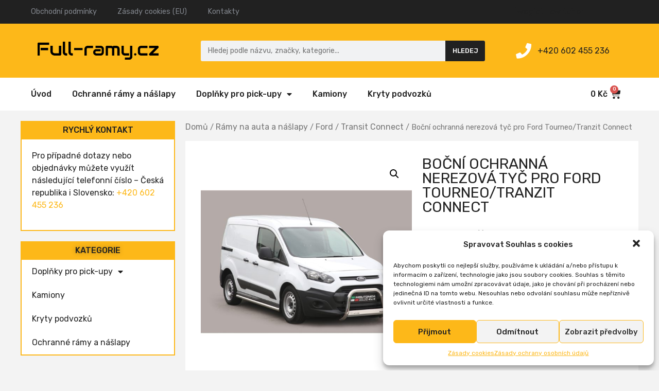

--- FILE ---
content_type: text/html; charset=UTF-8
request_url: https://full-ramy.cz/product/bocni-ochranny-nerezovy-ram-tyc-28/
body_size: 17216
content:
<!doctype html>
<html lang="cs">
<head>
	<meta charset="UTF-8">
		<meta name="viewport" content="width=device-width, initial-scale=1">
	<link rel="profile" href="https://gmpg.org/xfn/11">
	<title>Boční ochranná nerezová tyč pro Ford Tourneo/Tranzit Connect &#8211; Nejlevnější ochranné rámy na auta</title>
<meta name='robots' content='max-image-preview:large' />
<link rel='dns-prefetch' href='//s.w.org' />
<link rel="alternate" type="application/rss+xml" title="Nejlevnější ochranné rámy na auta &raquo; RSS zdroj" href="https://full-ramy.cz/feed/" />
<link rel="alternate" type="application/rss+xml" title="Nejlevnější ochranné rámy na auta &raquo; RSS komentářů" href="https://full-ramy.cz/comments/feed/" />
<script type="text/javascript">
window._wpemojiSettings = {"baseUrl":"https:\/\/s.w.org\/images\/core\/emoji\/14.0.0\/72x72\/","ext":".png","svgUrl":"https:\/\/s.w.org\/images\/core\/emoji\/14.0.0\/svg\/","svgExt":".svg","source":{"concatemoji":"https:\/\/full-ramy.cz\/wp-includes\/js\/wp-emoji-release.min.js?ver=6.0.1"}};
/*! This file is auto-generated */
!function(e,a,t){var n,r,o,i=a.createElement("canvas"),p=i.getContext&&i.getContext("2d");function s(e,t){var a=String.fromCharCode,e=(p.clearRect(0,0,i.width,i.height),p.fillText(a.apply(this,e),0,0),i.toDataURL());return p.clearRect(0,0,i.width,i.height),p.fillText(a.apply(this,t),0,0),e===i.toDataURL()}function c(e){var t=a.createElement("script");t.src=e,t.defer=t.type="text/javascript",a.getElementsByTagName("head")[0].appendChild(t)}for(o=Array("flag","emoji"),t.supports={everything:!0,everythingExceptFlag:!0},r=0;r<o.length;r++)t.supports[o[r]]=function(e){if(!p||!p.fillText)return!1;switch(p.textBaseline="top",p.font="600 32px Arial",e){case"flag":return s([127987,65039,8205,9895,65039],[127987,65039,8203,9895,65039])?!1:!s([55356,56826,55356,56819],[55356,56826,8203,55356,56819])&&!s([55356,57332,56128,56423,56128,56418,56128,56421,56128,56430,56128,56423,56128,56447],[55356,57332,8203,56128,56423,8203,56128,56418,8203,56128,56421,8203,56128,56430,8203,56128,56423,8203,56128,56447]);case"emoji":return!s([129777,127995,8205,129778,127999],[129777,127995,8203,129778,127999])}return!1}(o[r]),t.supports.everything=t.supports.everything&&t.supports[o[r]],"flag"!==o[r]&&(t.supports.everythingExceptFlag=t.supports.everythingExceptFlag&&t.supports[o[r]]);t.supports.everythingExceptFlag=t.supports.everythingExceptFlag&&!t.supports.flag,t.DOMReady=!1,t.readyCallback=function(){t.DOMReady=!0},t.supports.everything||(n=function(){t.readyCallback()},a.addEventListener?(a.addEventListener("DOMContentLoaded",n,!1),e.addEventListener("load",n,!1)):(e.attachEvent("onload",n),a.attachEvent("onreadystatechange",function(){"complete"===a.readyState&&t.readyCallback()})),(e=t.source||{}).concatemoji?c(e.concatemoji):e.wpemoji&&e.twemoji&&(c(e.twemoji),c(e.wpemoji)))}(window,document,window._wpemojiSettings);
</script>
<style type="text/css">
img.wp-smiley,
img.emoji {
	display: inline !important;
	border: none !important;
	box-shadow: none !important;
	height: 1em !important;
	width: 1em !important;
	margin: 0 0.07em !important;
	vertical-align: -0.1em !important;
	background: none !important;
	padding: 0 !important;
}
</style>
	<link rel='stylesheet' id='wp-block-library-css'  href='https://full-ramy.cz/wp-includes/css/dist/block-library/style.min.css?ver=6.0.1' type='text/css' media='all' />
<link rel='stylesheet' id='wc-blocks-vendors-style-css'  href='https://full-ramy.cz/wp-content/plugins/woocommerce/packages/woocommerce-blocks/build/wc-blocks-vendors-style.css?ver=7.4.3' type='text/css' media='all' />
<link rel='stylesheet' id='wc-blocks-style-css'  href='https://full-ramy.cz/wp-content/plugins/woocommerce/packages/woocommerce-blocks/build/wc-blocks-style.css?ver=7.4.3' type='text/css' media='all' />
<style id='global-styles-inline-css' type='text/css'>
body{--wp--preset--color--black: #000000;--wp--preset--color--cyan-bluish-gray: #abb8c3;--wp--preset--color--white: #ffffff;--wp--preset--color--pale-pink: #f78da7;--wp--preset--color--vivid-red: #cf2e2e;--wp--preset--color--luminous-vivid-orange: #ff6900;--wp--preset--color--luminous-vivid-amber: #fcb900;--wp--preset--color--light-green-cyan: #7bdcb5;--wp--preset--color--vivid-green-cyan: #00d084;--wp--preset--color--pale-cyan-blue: #8ed1fc;--wp--preset--color--vivid-cyan-blue: #0693e3;--wp--preset--color--vivid-purple: #9b51e0;--wp--preset--gradient--vivid-cyan-blue-to-vivid-purple: linear-gradient(135deg,rgba(6,147,227,1) 0%,rgb(155,81,224) 100%);--wp--preset--gradient--light-green-cyan-to-vivid-green-cyan: linear-gradient(135deg,rgb(122,220,180) 0%,rgb(0,208,130) 100%);--wp--preset--gradient--luminous-vivid-amber-to-luminous-vivid-orange: linear-gradient(135deg,rgba(252,185,0,1) 0%,rgba(255,105,0,1) 100%);--wp--preset--gradient--luminous-vivid-orange-to-vivid-red: linear-gradient(135deg,rgba(255,105,0,1) 0%,rgb(207,46,46) 100%);--wp--preset--gradient--very-light-gray-to-cyan-bluish-gray: linear-gradient(135deg,rgb(238,238,238) 0%,rgb(169,184,195) 100%);--wp--preset--gradient--cool-to-warm-spectrum: linear-gradient(135deg,rgb(74,234,220) 0%,rgb(151,120,209) 20%,rgb(207,42,186) 40%,rgb(238,44,130) 60%,rgb(251,105,98) 80%,rgb(254,248,76) 100%);--wp--preset--gradient--blush-light-purple: linear-gradient(135deg,rgb(255,206,236) 0%,rgb(152,150,240) 100%);--wp--preset--gradient--blush-bordeaux: linear-gradient(135deg,rgb(254,205,165) 0%,rgb(254,45,45) 50%,rgb(107,0,62) 100%);--wp--preset--gradient--luminous-dusk: linear-gradient(135deg,rgb(255,203,112) 0%,rgb(199,81,192) 50%,rgb(65,88,208) 100%);--wp--preset--gradient--pale-ocean: linear-gradient(135deg,rgb(255,245,203) 0%,rgb(182,227,212) 50%,rgb(51,167,181) 100%);--wp--preset--gradient--electric-grass: linear-gradient(135deg,rgb(202,248,128) 0%,rgb(113,206,126) 100%);--wp--preset--gradient--midnight: linear-gradient(135deg,rgb(2,3,129) 0%,rgb(40,116,252) 100%);--wp--preset--duotone--dark-grayscale: url('#wp-duotone-dark-grayscale');--wp--preset--duotone--grayscale: url('#wp-duotone-grayscale');--wp--preset--duotone--purple-yellow: url('#wp-duotone-purple-yellow');--wp--preset--duotone--blue-red: url('#wp-duotone-blue-red');--wp--preset--duotone--midnight: url('#wp-duotone-midnight');--wp--preset--duotone--magenta-yellow: url('#wp-duotone-magenta-yellow');--wp--preset--duotone--purple-green: url('#wp-duotone-purple-green');--wp--preset--duotone--blue-orange: url('#wp-duotone-blue-orange');--wp--preset--font-size--small: 13px;--wp--preset--font-size--medium: 20px;--wp--preset--font-size--large: 36px;--wp--preset--font-size--x-large: 42px;}.has-black-color{color: var(--wp--preset--color--black) !important;}.has-cyan-bluish-gray-color{color: var(--wp--preset--color--cyan-bluish-gray) !important;}.has-white-color{color: var(--wp--preset--color--white) !important;}.has-pale-pink-color{color: var(--wp--preset--color--pale-pink) !important;}.has-vivid-red-color{color: var(--wp--preset--color--vivid-red) !important;}.has-luminous-vivid-orange-color{color: var(--wp--preset--color--luminous-vivid-orange) !important;}.has-luminous-vivid-amber-color{color: var(--wp--preset--color--luminous-vivid-amber) !important;}.has-light-green-cyan-color{color: var(--wp--preset--color--light-green-cyan) !important;}.has-vivid-green-cyan-color{color: var(--wp--preset--color--vivid-green-cyan) !important;}.has-pale-cyan-blue-color{color: var(--wp--preset--color--pale-cyan-blue) !important;}.has-vivid-cyan-blue-color{color: var(--wp--preset--color--vivid-cyan-blue) !important;}.has-vivid-purple-color{color: var(--wp--preset--color--vivid-purple) !important;}.has-black-background-color{background-color: var(--wp--preset--color--black) !important;}.has-cyan-bluish-gray-background-color{background-color: var(--wp--preset--color--cyan-bluish-gray) !important;}.has-white-background-color{background-color: var(--wp--preset--color--white) !important;}.has-pale-pink-background-color{background-color: var(--wp--preset--color--pale-pink) !important;}.has-vivid-red-background-color{background-color: var(--wp--preset--color--vivid-red) !important;}.has-luminous-vivid-orange-background-color{background-color: var(--wp--preset--color--luminous-vivid-orange) !important;}.has-luminous-vivid-amber-background-color{background-color: var(--wp--preset--color--luminous-vivid-amber) !important;}.has-light-green-cyan-background-color{background-color: var(--wp--preset--color--light-green-cyan) !important;}.has-vivid-green-cyan-background-color{background-color: var(--wp--preset--color--vivid-green-cyan) !important;}.has-pale-cyan-blue-background-color{background-color: var(--wp--preset--color--pale-cyan-blue) !important;}.has-vivid-cyan-blue-background-color{background-color: var(--wp--preset--color--vivid-cyan-blue) !important;}.has-vivid-purple-background-color{background-color: var(--wp--preset--color--vivid-purple) !important;}.has-black-border-color{border-color: var(--wp--preset--color--black) !important;}.has-cyan-bluish-gray-border-color{border-color: var(--wp--preset--color--cyan-bluish-gray) !important;}.has-white-border-color{border-color: var(--wp--preset--color--white) !important;}.has-pale-pink-border-color{border-color: var(--wp--preset--color--pale-pink) !important;}.has-vivid-red-border-color{border-color: var(--wp--preset--color--vivid-red) !important;}.has-luminous-vivid-orange-border-color{border-color: var(--wp--preset--color--luminous-vivid-orange) !important;}.has-luminous-vivid-amber-border-color{border-color: var(--wp--preset--color--luminous-vivid-amber) !important;}.has-light-green-cyan-border-color{border-color: var(--wp--preset--color--light-green-cyan) !important;}.has-vivid-green-cyan-border-color{border-color: var(--wp--preset--color--vivid-green-cyan) !important;}.has-pale-cyan-blue-border-color{border-color: var(--wp--preset--color--pale-cyan-blue) !important;}.has-vivid-cyan-blue-border-color{border-color: var(--wp--preset--color--vivid-cyan-blue) !important;}.has-vivid-purple-border-color{border-color: var(--wp--preset--color--vivid-purple) !important;}.has-vivid-cyan-blue-to-vivid-purple-gradient-background{background: var(--wp--preset--gradient--vivid-cyan-blue-to-vivid-purple) !important;}.has-light-green-cyan-to-vivid-green-cyan-gradient-background{background: var(--wp--preset--gradient--light-green-cyan-to-vivid-green-cyan) !important;}.has-luminous-vivid-amber-to-luminous-vivid-orange-gradient-background{background: var(--wp--preset--gradient--luminous-vivid-amber-to-luminous-vivid-orange) !important;}.has-luminous-vivid-orange-to-vivid-red-gradient-background{background: var(--wp--preset--gradient--luminous-vivid-orange-to-vivid-red) !important;}.has-very-light-gray-to-cyan-bluish-gray-gradient-background{background: var(--wp--preset--gradient--very-light-gray-to-cyan-bluish-gray) !important;}.has-cool-to-warm-spectrum-gradient-background{background: var(--wp--preset--gradient--cool-to-warm-spectrum) !important;}.has-blush-light-purple-gradient-background{background: var(--wp--preset--gradient--blush-light-purple) !important;}.has-blush-bordeaux-gradient-background{background: var(--wp--preset--gradient--blush-bordeaux) !important;}.has-luminous-dusk-gradient-background{background: var(--wp--preset--gradient--luminous-dusk) !important;}.has-pale-ocean-gradient-background{background: var(--wp--preset--gradient--pale-ocean) !important;}.has-electric-grass-gradient-background{background: var(--wp--preset--gradient--electric-grass) !important;}.has-midnight-gradient-background{background: var(--wp--preset--gradient--midnight) !important;}.has-small-font-size{font-size: var(--wp--preset--font-size--small) !important;}.has-medium-font-size{font-size: var(--wp--preset--font-size--medium) !important;}.has-large-font-size{font-size: var(--wp--preset--font-size--large) !important;}.has-x-large-font-size{font-size: var(--wp--preset--font-size--x-large) !important;}
</style>
<link rel='stylesheet' id='contact-form-7-css'  href='https://full-ramy.cz/wp-content/plugins/contact-form-7/includes/css/styles.css?ver=5.5.6' type='text/css' media='all' />
<link rel='stylesheet' id='photoswipe-css'  href='https://full-ramy.cz/wp-content/plugins/woocommerce/assets/css/photoswipe/photoswipe.min.css?ver=6.5.1' type='text/css' media='all' />
<link rel='stylesheet' id='photoswipe-default-skin-css'  href='https://full-ramy.cz/wp-content/plugins/woocommerce/assets/css/photoswipe/default-skin/default-skin.min.css?ver=6.5.1' type='text/css' media='all' />
<link rel='stylesheet' id='woocommerce-layout-css'  href='https://full-ramy.cz/wp-content/plugins/woocommerce/assets/css/woocommerce-layout.css?ver=6.5.1' type='text/css' media='all' />
<link rel='stylesheet' id='woocommerce-smallscreen-css'  href='https://full-ramy.cz/wp-content/plugins/woocommerce/assets/css/woocommerce-smallscreen.css?ver=6.5.1' type='text/css' media='only screen and (max-width: 768px)' />
<link rel='stylesheet' id='woocommerce-general-css'  href='https://full-ramy.cz/wp-content/plugins/woocommerce/assets/css/woocommerce.css?ver=6.5.1' type='text/css' media='all' />
<style id='woocommerce-inline-inline-css' type='text/css'>
.woocommerce form .form-row .required { visibility: visible; }
</style>
<link rel='stylesheet' id='cmplz-general-css'  href='https://full-ramy.cz/wp-content/plugins/complianz-gdpr/assets/css/cookieblocker.min.css?ver=6.1.6.1' type='text/css' media='all' />
<link rel='stylesheet' id='hello-elementor-css'  href='https://full-ramy.cz/wp-content/themes/hello-elementor/style.min.css?ver=2.5.0' type='text/css' media='all' />
<link rel='stylesheet' id='hello-elementor-theme-style-css'  href='https://full-ramy.cz/wp-content/themes/hello-elementor/theme.min.css?ver=2.5.0' type='text/css' media='all' />
<link rel='stylesheet' id='chld_thm_cfg_separate-css'  href='https://full-ramy.cz/wp-content/themes/hello-elementor-child/ctc-style.css?ver=2.5.0.1649089482' type='text/css' media='all' />
<link rel='stylesheet' id='elementor-frontend-css'  href='https://full-ramy.cz/wp-content/plugins/elementor/assets/css/frontend-lite.min.css?ver=3.17.3' type='text/css' media='all' />
<link rel='stylesheet' id='elementor-post-6058-css'  href='https://full-ramy.cz/wp-content/uploads/elementor/css/post-6058.css?ver=1761752328' type='text/css' media='all' />
<link rel='stylesheet' id='elementor-icons-css'  href='https://full-ramy.cz/wp-content/plugins/elementor/assets/lib/eicons/css/elementor-icons.min.css?ver=5.23.0' type='text/css' media='all' />
<link rel='stylesheet' id='swiper-css'  href='https://full-ramy.cz/wp-content/plugins/elementor/assets/lib/swiper/css/swiper.min.css?ver=5.3.6' type='text/css' media='all' />
<link rel='stylesheet' id='elementor-pro-css'  href='https://full-ramy.cz/wp-content/plugins/elementor-pro/assets/css/frontend-lite.min.css?ver=3.17.0' type='text/css' media='all' />
<link rel='stylesheet' id='elementor-global-css'  href='https://full-ramy.cz/wp-content/uploads/elementor/css/global.css?ver=1761752328' type='text/css' media='all' />
<link rel='stylesheet' id='elementor-post-6064-css'  href='https://full-ramy.cz/wp-content/uploads/elementor/css/post-6064.css?ver=1761752328' type='text/css' media='all' />
<link rel='stylesheet' id='elementor-post-6062-css'  href='https://full-ramy.cz/wp-content/uploads/elementor/css/post-6062.css?ver=1761891570' type='text/css' media='all' />
<link rel='stylesheet' id='elementor-post-6209-css'  href='https://full-ramy.cz/wp-content/uploads/elementor/css/post-6209.css?ver=1761752552' type='text/css' media='all' />
<link rel='stylesheet' id='google-fonts-1-css'  href='https://fonts.googleapis.com/css?family=Rubik%3A100%2C100italic%2C200%2C200italic%2C300%2C300italic%2C400%2C400italic%2C500%2C500italic%2C600%2C600italic%2C700%2C700italic%2C800%2C800italic%2C900%2C900italic&#038;display=auto&#038;subset=latin-ext&#038;ver=6.0.1' type='text/css' media='all' />
<link rel='stylesheet' id='elementor-icons-shared-0-css'  href='https://full-ramy.cz/wp-content/plugins/elementor/assets/lib/font-awesome/css/fontawesome.min.css?ver=5.15.3' type='text/css' media='all' />
<link rel='stylesheet' id='elementor-icons-fa-solid-css'  href='https://full-ramy.cz/wp-content/plugins/elementor/assets/lib/font-awesome/css/solid.min.css?ver=5.15.3' type='text/css' media='all' />
<link rel="preconnect" href="https://fonts.gstatic.com/" crossorigin><script type='text/javascript' src='https://full-ramy.cz/wp-includes/js/jquery/jquery.min.js?ver=3.6.0' id='jquery-core-js'></script>
<script type='text/javascript' src='https://full-ramy.cz/wp-includes/js/jquery/jquery-migrate.min.js?ver=3.3.2' id='jquery-migrate-js'></script>
<link rel="https://api.w.org/" href="https://full-ramy.cz/wp-json/" /><link rel="alternate" type="application/json" href="https://full-ramy.cz/wp-json/wp/v2/product/849" /><link rel="EditURI" type="application/rsd+xml" title="RSD" href="https://full-ramy.cz/xmlrpc.php?rsd" />
<link rel="wlwmanifest" type="application/wlwmanifest+xml" href="https://full-ramy.cz/wp-includes/wlwmanifest.xml" /> 
<meta name="generator" content="WordPress 6.0.1" />
<meta name="generator" content="WooCommerce 6.5.1" />
<link rel="canonical" href="https://full-ramy.cz/product/bocni-ochranny-nerezovy-ram-tyc-28/" />
<link rel='shortlink' href='https://full-ramy.cz/?p=849' />
<link rel="alternate" type="application/json+oembed" href="https://full-ramy.cz/wp-json/oembed/1.0/embed?url=https%3A%2F%2Ffull-ramy.cz%2Fproduct%2Fbocni-ochranny-nerezovy-ram-tyc-28%2F" />
<link rel="alternate" type="text/xml+oembed" href="https://full-ramy.cz/wp-json/oembed/1.0/embed?url=https%3A%2F%2Ffull-ramy.cz%2Fproduct%2Fbocni-ochranny-nerezovy-ram-tyc-28%2F&#038;format=xml" />
<style>.cmplz-hidden{display:none!important;}</style>	<noscript><style>.woocommerce-product-gallery{ opacity: 1 !important; }</style></noscript>
	<meta name="generator" content="Elementor 3.17.3; features: e_dom_optimization, e_optimized_assets_loading, e_optimized_css_loading, additional_custom_breakpoints; settings: css_print_method-external, google_font-enabled, font_display-auto">
<!-- Fathom - beautiful, simple website analytics -->
<script src="https://cdn.usefathom.com/script.js" data-site="VQNFFVRV" defer></script>
<!-- / Fathom -->
<link rel="icon" href="https://full-ramy.cz/wp-content/uploads/2017/09/cropped-logo-1-100x100.png" sizes="32x32" />
<link rel="icon" href="https://full-ramy.cz/wp-content/uploads/2017/09/cropped-logo-1-270x270.png" sizes="192x192" />
<link rel="apple-touch-icon" href="https://full-ramy.cz/wp-content/uploads/2017/09/cropped-logo-1-270x270.png" />
<meta name="msapplication-TileImage" content="https://full-ramy.cz/wp-content/uploads/2017/09/cropped-logo-1-270x270.png" />
</head>
<body class="product-template-default single single-product postid-849 theme-hello-elementor woocommerce woocommerce-page woocommerce-no-js elementor-default elementor-template-full-width elementor-kit-6058 elementor-page-6209">

<svg xmlns="http://www.w3.org/2000/svg" viewBox="0 0 0 0" width="0" height="0" focusable="false" role="none" style="visibility: hidden; position: absolute; left: -9999px; overflow: hidden;" ><defs><filter id="wp-duotone-dark-grayscale"><feColorMatrix color-interpolation-filters="sRGB" type="matrix" values=" .299 .587 .114 0 0 .299 .587 .114 0 0 .299 .587 .114 0 0 .299 .587 .114 0 0 " /><feComponentTransfer color-interpolation-filters="sRGB" ><feFuncR type="table" tableValues="0 0.49803921568627" /><feFuncG type="table" tableValues="0 0.49803921568627" /><feFuncB type="table" tableValues="0 0.49803921568627" /><feFuncA type="table" tableValues="1 1" /></feComponentTransfer><feComposite in2="SourceGraphic" operator="in" /></filter></defs></svg><svg xmlns="http://www.w3.org/2000/svg" viewBox="0 0 0 0" width="0" height="0" focusable="false" role="none" style="visibility: hidden; position: absolute; left: -9999px; overflow: hidden;" ><defs><filter id="wp-duotone-grayscale"><feColorMatrix color-interpolation-filters="sRGB" type="matrix" values=" .299 .587 .114 0 0 .299 .587 .114 0 0 .299 .587 .114 0 0 .299 .587 .114 0 0 " /><feComponentTransfer color-interpolation-filters="sRGB" ><feFuncR type="table" tableValues="0 1" /><feFuncG type="table" tableValues="0 1" /><feFuncB type="table" tableValues="0 1" /><feFuncA type="table" tableValues="1 1" /></feComponentTransfer><feComposite in2="SourceGraphic" operator="in" /></filter></defs></svg><svg xmlns="http://www.w3.org/2000/svg" viewBox="0 0 0 0" width="0" height="0" focusable="false" role="none" style="visibility: hidden; position: absolute; left: -9999px; overflow: hidden;" ><defs><filter id="wp-duotone-purple-yellow"><feColorMatrix color-interpolation-filters="sRGB" type="matrix" values=" .299 .587 .114 0 0 .299 .587 .114 0 0 .299 .587 .114 0 0 .299 .587 .114 0 0 " /><feComponentTransfer color-interpolation-filters="sRGB" ><feFuncR type="table" tableValues="0.54901960784314 0.98823529411765" /><feFuncG type="table" tableValues="0 1" /><feFuncB type="table" tableValues="0.71764705882353 0.25490196078431" /><feFuncA type="table" tableValues="1 1" /></feComponentTransfer><feComposite in2="SourceGraphic" operator="in" /></filter></defs></svg><svg xmlns="http://www.w3.org/2000/svg" viewBox="0 0 0 0" width="0" height="0" focusable="false" role="none" style="visibility: hidden; position: absolute; left: -9999px; overflow: hidden;" ><defs><filter id="wp-duotone-blue-red"><feColorMatrix color-interpolation-filters="sRGB" type="matrix" values=" .299 .587 .114 0 0 .299 .587 .114 0 0 .299 .587 .114 0 0 .299 .587 .114 0 0 " /><feComponentTransfer color-interpolation-filters="sRGB" ><feFuncR type="table" tableValues="0 1" /><feFuncG type="table" tableValues="0 0.27843137254902" /><feFuncB type="table" tableValues="0.5921568627451 0.27843137254902" /><feFuncA type="table" tableValues="1 1" /></feComponentTransfer><feComposite in2="SourceGraphic" operator="in" /></filter></defs></svg><svg xmlns="http://www.w3.org/2000/svg" viewBox="0 0 0 0" width="0" height="0" focusable="false" role="none" style="visibility: hidden; position: absolute; left: -9999px; overflow: hidden;" ><defs><filter id="wp-duotone-midnight"><feColorMatrix color-interpolation-filters="sRGB" type="matrix" values=" .299 .587 .114 0 0 .299 .587 .114 0 0 .299 .587 .114 0 0 .299 .587 .114 0 0 " /><feComponentTransfer color-interpolation-filters="sRGB" ><feFuncR type="table" tableValues="0 0" /><feFuncG type="table" tableValues="0 0.64705882352941" /><feFuncB type="table" tableValues="0 1" /><feFuncA type="table" tableValues="1 1" /></feComponentTransfer><feComposite in2="SourceGraphic" operator="in" /></filter></defs></svg><svg xmlns="http://www.w3.org/2000/svg" viewBox="0 0 0 0" width="0" height="0" focusable="false" role="none" style="visibility: hidden; position: absolute; left: -9999px; overflow: hidden;" ><defs><filter id="wp-duotone-magenta-yellow"><feColorMatrix color-interpolation-filters="sRGB" type="matrix" values=" .299 .587 .114 0 0 .299 .587 .114 0 0 .299 .587 .114 0 0 .299 .587 .114 0 0 " /><feComponentTransfer color-interpolation-filters="sRGB" ><feFuncR type="table" tableValues="0.78039215686275 1" /><feFuncG type="table" tableValues="0 0.94901960784314" /><feFuncB type="table" tableValues="0.35294117647059 0.47058823529412" /><feFuncA type="table" tableValues="1 1" /></feComponentTransfer><feComposite in2="SourceGraphic" operator="in" /></filter></defs></svg><svg xmlns="http://www.w3.org/2000/svg" viewBox="0 0 0 0" width="0" height="0" focusable="false" role="none" style="visibility: hidden; position: absolute; left: -9999px; overflow: hidden;" ><defs><filter id="wp-duotone-purple-green"><feColorMatrix color-interpolation-filters="sRGB" type="matrix" values=" .299 .587 .114 0 0 .299 .587 .114 0 0 .299 .587 .114 0 0 .299 .587 .114 0 0 " /><feComponentTransfer color-interpolation-filters="sRGB" ><feFuncR type="table" tableValues="0.65098039215686 0.40392156862745" /><feFuncG type="table" tableValues="0 1" /><feFuncB type="table" tableValues="0.44705882352941 0.4" /><feFuncA type="table" tableValues="1 1" /></feComponentTransfer><feComposite in2="SourceGraphic" operator="in" /></filter></defs></svg><svg xmlns="http://www.w3.org/2000/svg" viewBox="0 0 0 0" width="0" height="0" focusable="false" role="none" style="visibility: hidden; position: absolute; left: -9999px; overflow: hidden;" ><defs><filter id="wp-duotone-blue-orange"><feColorMatrix color-interpolation-filters="sRGB" type="matrix" values=" .299 .587 .114 0 0 .299 .587 .114 0 0 .299 .587 .114 0 0 .299 .587 .114 0 0 " /><feComponentTransfer color-interpolation-filters="sRGB" ><feFuncR type="table" tableValues="0.098039215686275 1" /><feFuncG type="table" tableValues="0 0.66274509803922" /><feFuncB type="table" tableValues="0.84705882352941 0.41960784313725" /><feFuncA type="table" tableValues="1 1" /></feComponentTransfer><feComposite in2="SourceGraphic" operator="in" /></filter></defs></svg>		<div data-elementor-type="header" data-elementor-id="6064" class="elementor elementor-6064 elementor-location-header" data-elementor-post-type="elementor_library">
								<section class="elementor-section elementor-top-section elementor-element elementor-element-5e31509f elementor-section-full_width elementor-section-content-middle elementor-section-height-default elementor-section-height-default" data-id="5e31509f" data-element_type="section" data-settings="{&quot;background_background&quot;:&quot;classic&quot;}">
						<div class="elementor-container elementor-column-gap-no">
					<div class="elementor-column elementor-col-100 elementor-top-column elementor-element elementor-element-be4cfe2" data-id="be4cfe2" data-element_type="column">
			<div class="elementor-widget-wrap elementor-element-populated">
								<section class="elementor-section elementor-inner-section elementor-element elementor-element-1b32c05f elementor-section-content-middle elementor-section-boxed elementor-section-height-default elementor-section-height-default" data-id="1b32c05f" data-element_type="section">
						<div class="elementor-container elementor-column-gap-no">
					<div class="elementor-column elementor-col-50 elementor-inner-column elementor-element elementor-element-1ce4c353" data-id="1ce4c353" data-element_type="column">
			<div class="elementor-widget-wrap elementor-element-populated">
								<div class="elementor-element elementor-element-42146e01 elementor-nav-menu__align-left elementor-nav-menu--dropdown-tablet elementor-nav-menu__text-align-aside elementor-nav-menu--toggle elementor-nav-menu--burger elementor-widget elementor-widget-nav-menu" data-id="42146e01" data-element_type="widget" data-settings="{&quot;layout&quot;:&quot;horizontal&quot;,&quot;submenu_icon&quot;:{&quot;value&quot;:&quot;&lt;i class=\&quot;fas fa-caret-down\&quot;&gt;&lt;\/i&gt;&quot;,&quot;library&quot;:&quot;fa-solid&quot;},&quot;toggle&quot;:&quot;burger&quot;}" data-widget_type="nav-menu.default">
				<div class="elementor-widget-container">
			<link rel="stylesheet" href="https://full-ramy.cz/wp-content/plugins/elementor-pro/assets/css/widget-nav-menu.min.css">			<nav class="elementor-nav-menu--main elementor-nav-menu__container elementor-nav-menu--layout-horizontal e--pointer-text e--animation-none">
				<ul id="menu-1-42146e01" class="elementor-nav-menu"><li class="menu-item menu-item-type-post_type menu-item-object-page menu-item-6263"><a href="https://full-ramy.cz/obchodni-podminky/" class="elementor-item">Obchodní podmínky</a></li>
<li class="menu-item menu-item-type-post_type menu-item-object-page menu-item-6351"><a href="https://full-ramy.cz/zasady-cookies-eu/" class="elementor-item">Zásady cookies (EU)</a></li>
<li class="menu-item menu-item-type-post_type menu-item-object-page menu-item-6265"><a href="https://full-ramy.cz/contact-us/" class="elementor-item">Kontakty</a></li>
</ul>			</nav>
					<div class="elementor-menu-toggle" role="button" tabindex="0" aria-label="Menu Toggle" aria-expanded="false">
			<i aria-hidden="true" role="presentation" class="elementor-menu-toggle__icon--open eicon-menu-bar"></i><i aria-hidden="true" role="presentation" class="elementor-menu-toggle__icon--close eicon-close"></i>			<span class="elementor-screen-only">Menu</span>
		</div>
					<nav class="elementor-nav-menu--dropdown elementor-nav-menu__container" aria-hidden="true">
				<ul id="menu-2-42146e01" class="elementor-nav-menu"><li class="menu-item menu-item-type-post_type menu-item-object-page menu-item-6263"><a href="https://full-ramy.cz/obchodni-podminky/" class="elementor-item" tabindex="-1">Obchodní podmínky</a></li>
<li class="menu-item menu-item-type-post_type menu-item-object-page menu-item-6351"><a href="https://full-ramy.cz/zasady-cookies-eu/" class="elementor-item" tabindex="-1">Zásady cookies (EU)</a></li>
<li class="menu-item menu-item-type-post_type menu-item-object-page menu-item-6265"><a href="https://full-ramy.cz/contact-us/" class="elementor-item" tabindex="-1">Kontakty</a></li>
</ul>			</nav>
				</div>
				</div>
					</div>
		</div>
				<div class="elementor-column elementor-col-50 elementor-inner-column elementor-element elementor-element-a0fa341" data-id="a0fa341" data-element_type="column">
			<div class="elementor-widget-wrap elementor-element-populated">
								<div class="elementor-element elementor-element-8a419e5 elementor-widget elementor-widget-shortcode" data-id="8a419e5" data-element_type="widget" data-widget_type="shortcode.default">
				<div class="elementor-widget-container">
					<div class="elementor-shortcode">[weglot_switcher]</div>
				</div>
				</div>
					</div>
		</div>
							</div>
		</section>
					</div>
		</div>
							</div>
		</section>
				<section class="elementor-section elementor-top-section elementor-element elementor-element-7676c680 elementor-section-full_width elementor-section-content-middle elementor-section-height-default elementor-section-height-default" data-id="7676c680" data-element_type="section" data-settings="{&quot;background_background&quot;:&quot;classic&quot;}">
						<div class="elementor-container elementor-column-gap-default">
					<div class="elementor-column elementor-col-100 elementor-top-column elementor-element elementor-element-5d07604d" data-id="5d07604d" data-element_type="column">
			<div class="elementor-widget-wrap elementor-element-populated">
								<section class="elementor-section elementor-inner-section elementor-element elementor-element-381e48cf elementor-section-boxed elementor-section-height-default elementor-section-height-default" data-id="381e48cf" data-element_type="section">
						<div class="elementor-container elementor-column-gap-default">
					<div class="elementor-column elementor-col-33 elementor-inner-column elementor-element elementor-element-5a4bdac8" data-id="5a4bdac8" data-element_type="column">
			<div class="elementor-widget-wrap elementor-element-populated">
								<div class="elementor-element elementor-element-4f33790 elementor-widget elementor-widget-image" data-id="4f33790" data-element_type="widget" data-widget_type="image.default">
				<div class="elementor-widget-container">
			<style>/*! elementor - v3.17.0 - 08-11-2023 */
.elementor-widget-image{text-align:center}.elementor-widget-image a{display:inline-block}.elementor-widget-image a img[src$=".svg"]{width:48px}.elementor-widget-image img{vertical-align:middle;display:inline-block}</style>													<a href="https://full-ramy.cz/full-ramy-uvod/">
							<img width="235" height="35" src="https://full-ramy.cz/wp-content/uploads/2022/03/full-ramy.png" class="attachment-large size-large wp-image-6128" alt="" loading="lazy" />								</a>
															</div>
				</div>
					</div>
		</div>
				<div class="elementor-column elementor-col-33 elementor-inner-column elementor-element elementor-element-63f0a57d" data-id="63f0a57d" data-element_type="column">
			<div class="elementor-widget-wrap elementor-element-populated">
								<div class="elementor-element elementor-element-7a428b5b elementor-search-form--button-type-text elementor-search-form--skin-classic elementor-widget elementor-widget-search-form" data-id="7a428b5b" data-element_type="widget" data-settings="{&quot;skin&quot;:&quot;classic&quot;}" data-widget_type="search-form.default">
				<div class="elementor-widget-container">
			<link rel="stylesheet" href="https://full-ramy.cz/wp-content/plugins/elementor-pro/assets/css/widget-theme-elements.min.css">		<form class="elementor-search-form" action="https://full-ramy.cz" method="get" role="search">
									<div class="elementor-search-form__container">
				<label class="elementor-screen-only" for="elementor-search-form-7a428b5b">Search</label>

				
				<input id="elementor-search-form-7a428b5b" placeholder="Hledej podle názvu, značky, kategorie..." class="elementor-search-form__input" type="search" name="s" value="">
				
									<button class="elementor-search-form__submit" type="submit" aria-label="Search">
													Hledej											</button>
				
							</div>
		</form>
				</div>
				</div>
					</div>
		</div>
				<div class="elementor-column elementor-col-33 elementor-inner-column elementor-element elementor-element-4b0038fb" data-id="4b0038fb" data-element_type="column">
			<div class="elementor-widget-wrap elementor-element-populated">
								<div class="elementor-element elementor-element-57229822 elementor-align-left elementor-mobile-align-center elementor-icon-list--layout-traditional elementor-list-item-link-full_width elementor-widget elementor-widget-icon-list" data-id="57229822" data-element_type="widget" data-widget_type="icon-list.default">
				<div class="elementor-widget-container">
			<link rel="stylesheet" href="https://full-ramy.cz/wp-content/plugins/elementor/assets/css/widget-icon-list.min.css">		<ul class="elementor-icon-list-items">
							<li class="elementor-icon-list-item">
											<span class="elementor-icon-list-icon">
							<i aria-hidden="true" class="fas fa-phone"></i>						</span>
										<span class="elementor-icon-list-text">+420 602 455 236</span>
									</li>
						</ul>
				</div>
				</div>
					</div>
		</div>
							</div>
		</section>
					</div>
		</div>
							</div>
		</section>
				<section class="elementor-section elementor-top-section elementor-element elementor-element-2dfc1848 elementor-section-full_width elementor-section-content-middle elementor-section-height-default elementor-section-height-default" data-id="2dfc1848" data-element_type="section" data-settings="{&quot;background_background&quot;:&quot;classic&quot;}">
						<div class="elementor-container elementor-column-gap-no">
					<div class="elementor-column elementor-col-100 elementor-top-column elementor-element elementor-element-77467370" data-id="77467370" data-element_type="column">
			<div class="elementor-widget-wrap elementor-element-populated">
								<section class="elementor-section elementor-inner-section elementor-element elementor-element-154a338c elementor-section-boxed elementor-section-height-default elementor-section-height-default" data-id="154a338c" data-element_type="section">
						<div class="elementor-container elementor-column-gap-default">
					<div class="elementor-column elementor-col-50 elementor-inner-column elementor-element elementor-element-49d889bf" data-id="49d889bf" data-element_type="column">
			<div class="elementor-widget-wrap elementor-element-populated">
								<div class="elementor-element elementor-element-5c8b0ef2 elementor-nav-menu--dropdown-tablet elementor-nav-menu__text-align-aside elementor-nav-menu--toggle elementor-nav-menu--burger elementor-widget elementor-widget-nav-menu" data-id="5c8b0ef2" data-element_type="widget" data-settings="{&quot;layout&quot;:&quot;horizontal&quot;,&quot;submenu_icon&quot;:{&quot;value&quot;:&quot;&lt;i class=\&quot;fas fa-caret-down\&quot;&gt;&lt;\/i&gt;&quot;,&quot;library&quot;:&quot;fa-solid&quot;},&quot;toggle&quot;:&quot;burger&quot;}" data-widget_type="nav-menu.default">
				<div class="elementor-widget-container">
						<nav class="elementor-nav-menu--main elementor-nav-menu__container elementor-nav-menu--layout-horizontal e--pointer-background e--animation-fade">
				<ul id="menu-1-5c8b0ef2" class="elementor-nav-menu"><li class="menu-item menu-item-type-post_type menu-item-object-page menu-item-home menu-item-7151"><a href="https://full-ramy.cz/" class="elementor-item">Úvod</a></li>
<li class="menu-item menu-item-type-taxonomy menu-item-object-product_cat current-product-ancestor menu-item-6090"><a href="https://full-ramy.cz/product-category/ramy-na-auta/" class="elementor-item">Ochranné rámy a nášlapy</a></li>
<li class="menu-item menu-item-type-taxonomy menu-item-object-product_cat menu-item-has-children menu-item-6092"><a href="https://full-ramy.cz/product-category/pick-upy/" class="elementor-item">Doplňky pro pick-upy</a>
<ul class="sub-menu elementor-nav-menu--dropdown">
	<li class="menu-item menu-item-type-taxonomy menu-item-object-product_cat menu-item-6093"><a href="https://full-ramy.cz/product-category/pick-upy/rolety/" class="elementor-sub-item">Rolety</a></li>
	<li class="menu-item menu-item-type-taxonomy menu-item-object-product_cat menu-item-6094"><a href="https://full-ramy.cz/product-category/pick-upy/hard-topy/" class="elementor-sub-item">Hard-topy</a></li>
	<li class="menu-item menu-item-type-taxonomy menu-item-object-product_cat menu-item-6096"><a href="https://full-ramy.cz/product-category/pick-upy/ochranne-listy-korby/" class="elementor-sub-item">Ochranné lišty korby</a></li>
	<li class="menu-item menu-item-type-taxonomy menu-item-object-product_cat menu-item-6095"><a href="https://full-ramy.cz/product-category/pick-upy/ramy-na-korbu/" class="elementor-sub-item">Rámy na korbu</a></li>
</ul>
</li>
<li class="menu-item menu-item-type-taxonomy menu-item-object-product_cat menu-item-6098"><a href="https://full-ramy.cz/product-category/kamiony/" class="elementor-item">Kamiony</a></li>
<li class="menu-item menu-item-type-taxonomy menu-item-object-product_cat menu-item-6097"><a href="https://full-ramy.cz/product-category/kryty-podvozku/" class="elementor-item">Kryty podvozků</a></li>
</ul>			</nav>
					<div class="elementor-menu-toggle" role="button" tabindex="0" aria-label="Menu Toggle" aria-expanded="false">
			<i aria-hidden="true" role="presentation" class="elementor-menu-toggle__icon--open eicon-menu-bar"></i><i aria-hidden="true" role="presentation" class="elementor-menu-toggle__icon--close eicon-close"></i>			<span class="elementor-screen-only">Menu</span>
		</div>
					<nav class="elementor-nav-menu--dropdown elementor-nav-menu__container" aria-hidden="true">
				<ul id="menu-2-5c8b0ef2" class="elementor-nav-menu"><li class="menu-item menu-item-type-post_type menu-item-object-page menu-item-home menu-item-7151"><a href="https://full-ramy.cz/" class="elementor-item" tabindex="-1">Úvod</a></li>
<li class="menu-item menu-item-type-taxonomy menu-item-object-product_cat current-product-ancestor menu-item-6090"><a href="https://full-ramy.cz/product-category/ramy-na-auta/" class="elementor-item" tabindex="-1">Ochranné rámy a nášlapy</a></li>
<li class="menu-item menu-item-type-taxonomy menu-item-object-product_cat menu-item-has-children menu-item-6092"><a href="https://full-ramy.cz/product-category/pick-upy/" class="elementor-item" tabindex="-1">Doplňky pro pick-upy</a>
<ul class="sub-menu elementor-nav-menu--dropdown">
	<li class="menu-item menu-item-type-taxonomy menu-item-object-product_cat menu-item-6093"><a href="https://full-ramy.cz/product-category/pick-upy/rolety/" class="elementor-sub-item" tabindex="-1">Rolety</a></li>
	<li class="menu-item menu-item-type-taxonomy menu-item-object-product_cat menu-item-6094"><a href="https://full-ramy.cz/product-category/pick-upy/hard-topy/" class="elementor-sub-item" tabindex="-1">Hard-topy</a></li>
	<li class="menu-item menu-item-type-taxonomy menu-item-object-product_cat menu-item-6096"><a href="https://full-ramy.cz/product-category/pick-upy/ochranne-listy-korby/" class="elementor-sub-item" tabindex="-1">Ochranné lišty korby</a></li>
	<li class="menu-item menu-item-type-taxonomy menu-item-object-product_cat menu-item-6095"><a href="https://full-ramy.cz/product-category/pick-upy/ramy-na-korbu/" class="elementor-sub-item" tabindex="-1">Rámy na korbu</a></li>
</ul>
</li>
<li class="menu-item menu-item-type-taxonomy menu-item-object-product_cat menu-item-6098"><a href="https://full-ramy.cz/product-category/kamiony/" class="elementor-item" tabindex="-1">Kamiony</a></li>
<li class="menu-item menu-item-type-taxonomy menu-item-object-product_cat menu-item-6097"><a href="https://full-ramy.cz/product-category/kryty-podvozku/" class="elementor-item" tabindex="-1">Kryty podvozků</a></li>
</ul>			</nav>
				</div>
				</div>
					</div>
		</div>
				<div class="elementor-column elementor-col-50 elementor-inner-column elementor-element elementor-element-19d7d14" data-id="19d7d14" data-element_type="column">
			<div class="elementor-widget-wrap elementor-element-populated">
								<div class="elementor-element elementor-element-607c1c24 toggle-icon--cart-solid elementor-menu-cart--cart-type-mini-cart elementor-menu-cart--items-indicator-bubble elementor-menu-cart--show-subtotal-yes elementor-menu-cart--show-remove-button-yes elementor-widget elementor-widget-woocommerce-menu-cart" data-id="607c1c24" data-element_type="widget" data-settings="{&quot;cart_type&quot;:&quot;mini-cart&quot;,&quot;open_cart&quot;:&quot;click&quot;}" data-widget_type="woocommerce-menu-cart.default">
				<div class="elementor-widget-container">
			<link rel="stylesheet" href="https://full-ramy.cz/wp-content/plugins/elementor-pro/assets/css/widget-woocommerce.min.css">		<div class="elementor-menu-cart__wrapper">
							<div class="elementor-menu-cart__toggle_wrapper">
					<div class="elementor-menu-cart__container elementor-lightbox" aria-hidden="true">
						<div class="elementor-menu-cart__main" aria-hidden="true">
									<div class="elementor-menu-cart__close-button">
					</div>
									<div class="widget_shopping_cart_content">
															</div>
						</div>
					</div>
							<div class="elementor-menu-cart__toggle elementor-button-wrapper">
			<a id="elementor-menu-cart__toggle_button" href="#" class="elementor-menu-cart__toggle_button elementor-button elementor-size-sm" aria-expanded="false">
				<span class="elementor-button-text"><span class="woocommerce-Price-amount amount"><bdi>0&nbsp;<span class="woocommerce-Price-currencySymbol">&#75;&#269;</span></bdi></span></span>
				<span class="elementor-button-icon">
					<span class="elementor-button-icon-qty" data-counter="0">0</span>
					<i class="eicon-cart-solid"></i>					<span class="elementor-screen-only">Cart</span>
				</span>
			</a>
		</div>
						</div>
					</div> <!-- close elementor-menu-cart__wrapper -->
				</div>
				</div>
					</div>
		</div>
							</div>
		</section>
					</div>
		</div>
							</div>
		</section>
						</div>
		<div class="woocommerce-notices-wrapper"></div>		<div data-elementor-type="product" data-elementor-id="6209" class="elementor elementor-6209 elementor-location-single post-849 product type-product status-publish has-post-thumbnail product_cat-ford product_cat-connect product_cat-transit-connect first instock taxable shipping-taxable purchasable product-type-simple product" data-elementor-post-type="elementor_library">
								<section class="elementor-section elementor-top-section elementor-element elementor-element-9bff31 elementor-section-full_width elementor-section-height-default elementor-section-height-default" data-id="9bff31" data-element_type="section">
						<div class="elementor-container elementor-column-gap-default">
					<div class="elementor-column elementor-col-100 elementor-top-column elementor-element elementor-element-1259be2" data-id="1259be2" data-element_type="column">
			<div class="elementor-widget-wrap elementor-element-populated">
								<section class="elementor-section elementor-inner-section elementor-element elementor-element-55d4b994 elementor-reverse-mobile elementor-section-boxed elementor-section-height-default elementor-section-height-default" data-id="55d4b994" data-element_type="section">
						<div class="elementor-container elementor-column-gap-default">
					<div class="elementor-column elementor-col-50 elementor-inner-column elementor-element elementor-element-6c7b3030" data-id="6c7b3030" data-element_type="column">
			<div class="elementor-widget-wrap elementor-element-populated">
								<div class="elementor-element elementor-element-2c094aa elementor-widget elementor-widget-shortcode" data-id="2c094aa" data-element_type="widget" data-widget_type="shortcode.default">
				<div class="elementor-widget-container">
					<div class="elementor-shortcode">		<div data-elementor-type="section" data-elementor-id="6141" class="elementor elementor-6141 elementor-location-single" data-elementor-post-type="elementor_library">
								<section class="elementor-section elementor-top-section elementor-element elementor-element-eef5e8a elementor-section-full_width elementor-section-height-default elementor-section-height-default" data-id="eef5e8a" data-element_type="section">
						<div class="elementor-container elementor-column-gap-default">
					<div class="elementor-column elementor-col-100 elementor-top-column elementor-element elementor-element-c3729b1" data-id="c3729b1" data-element_type="column">
			<div class="elementor-widget-wrap elementor-element-populated">
								<div class="elementor-element elementor-element-cb9e1d3 elementor-widget elementor-widget-heading" data-id="cb9e1d3" data-element_type="widget" data-widget_type="heading.default">
				<div class="elementor-widget-container">
			<style>/*! elementor - v3.17.0 - 08-11-2023 */
.elementor-heading-title{padding:0;margin:0;line-height:1}.elementor-widget-heading .elementor-heading-title[class*=elementor-size-]>a{color:inherit;font-size:inherit;line-height:inherit}.elementor-widget-heading .elementor-heading-title.elementor-size-small{font-size:15px}.elementor-widget-heading .elementor-heading-title.elementor-size-medium{font-size:19px}.elementor-widget-heading .elementor-heading-title.elementor-size-large{font-size:29px}.elementor-widget-heading .elementor-heading-title.elementor-size-xl{font-size:39px}.elementor-widget-heading .elementor-heading-title.elementor-size-xxl{font-size:59px}</style><h2 class="elementor-heading-title elementor-size-default">Rychlý kontakt</h2>		</div>
				</div>
				<div class="elementor-element elementor-element-cf14b89 elementor-widget elementor-widget-text-editor" data-id="cf14b89" data-element_type="widget" data-widget_type="text-editor.default">
				<div class="elementor-widget-container">
			<style>/*! elementor - v3.17.0 - 08-11-2023 */
.elementor-widget-text-editor.elementor-drop-cap-view-stacked .elementor-drop-cap{background-color:#69727d;color:#fff}.elementor-widget-text-editor.elementor-drop-cap-view-framed .elementor-drop-cap{color:#69727d;border:3px solid;background-color:transparent}.elementor-widget-text-editor:not(.elementor-drop-cap-view-default) .elementor-drop-cap{margin-top:8px}.elementor-widget-text-editor:not(.elementor-drop-cap-view-default) .elementor-drop-cap-letter{width:1em;height:1em}.elementor-widget-text-editor .elementor-drop-cap{float:left;text-align:center;line-height:1;font-size:50px}.elementor-widget-text-editor .elementor-drop-cap-letter{display:inline-block}</style>				<p>Pro případné dotazy nebo objednávky můžete využít následující telefonní číslo &#8211; Česká republika i Slovensko: <span style="color: #fdb819;">+420 602 455 236</span></p>						</div>
				</div>
					</div>
		</div>
							</div>
		</section>
				<section class="elementor-section elementor-top-section elementor-element elementor-element-41a51df elementor-section-full_width elementor-section-height-default elementor-section-height-default" data-id="41a51df" data-element_type="section">
						<div class="elementor-container elementor-column-gap-default">
					<div class="elementor-column elementor-col-100 elementor-top-column elementor-element elementor-element-fc7618c" data-id="fc7618c" data-element_type="column">
			<div class="elementor-widget-wrap elementor-element-populated">
								<div class="elementor-element elementor-element-e3bb42b elementor-widget elementor-widget-heading" data-id="e3bb42b" data-element_type="widget" data-widget_type="heading.default">
				<div class="elementor-widget-container">
			<h2 class="elementor-heading-title elementor-size-default">Kategorie</h2>		</div>
				</div>
				<div class="elementor-element elementor-element-8d42092 elementor-nav-menu__align-left elementor-nav-menu--dropdown-none elementor-widget elementor-widget-nav-menu" data-id="8d42092" data-element_type="widget" data-settings="{&quot;layout&quot;:&quot;vertical&quot;,&quot;submenu_icon&quot;:{&quot;value&quot;:&quot;&lt;i class=\&quot;fas fa-caret-down\&quot;&gt;&lt;\/i&gt;&quot;,&quot;library&quot;:&quot;fa-solid&quot;}}" data-widget_type="nav-menu.default">
				<div class="elementor-widget-container">
						<nav class="elementor-nav-menu--main elementor-nav-menu__container elementor-nav-menu--layout-vertical e--pointer-text e--animation-none">
				<ul id="menu-1-8d42092" class="elementor-nav-menu sm-vertical"><li class="menu-item menu-item-type-taxonomy menu-item-object-product_cat menu-item-has-children menu-item-255"><a href="https://full-ramy.cz/product-category/pick-upy/" class="elementor-item">Doplňky pro pick-upy</a>
<ul class="sub-menu elementor-nav-menu--dropdown">
	<li class="menu-item menu-item-type-taxonomy menu-item-object-product_cat menu-item-277"><a href="https://full-ramy.cz/product-category/pick-upy/rolety/" class="elementor-sub-item">Rolety</a></li>
	<li class="menu-item menu-item-type-taxonomy menu-item-object-product_cat menu-item-5049"><a href="https://full-ramy.cz/product-category/pick-upy/hard-topy/" class="elementor-sub-item">Hard-topy</a></li>
	<li class="menu-item menu-item-type-taxonomy menu-item-object-product_cat menu-item-5085"><a href="https://full-ramy.cz/product-category/pick-upy/ochranne-listy-korby/" class="elementor-sub-item">Ochranné lišty korby</a></li>
	<li class="menu-item menu-item-type-taxonomy menu-item-object-product_cat menu-item-5084"><a href="https://full-ramy.cz/product-category/pick-upy/ramy-na-korbu/" class="elementor-sub-item">Rámy na korbu</a></li>
</ul>
</li>
<li class="menu-item menu-item-type-taxonomy menu-item-object-product_cat menu-item-5102"><a href="https://full-ramy.cz/product-category/kamiony/" class="elementor-item">Kamiony</a></li>
<li class="menu-item menu-item-type-taxonomy menu-item-object-product_cat menu-item-5086"><a href="https://full-ramy.cz/product-category/kryty-podvozku/" class="elementor-item">Kryty podvozků</a></li>
<li class="menu-item menu-item-type-taxonomy menu-item-object-product_cat current-product-ancestor menu-item-87"><a href="https://full-ramy.cz/product-category/ramy-na-auta/" class="elementor-item">Ochranné rámy a nášlapy</a></li>
</ul>			</nav>
						<nav class="elementor-nav-menu--dropdown elementor-nav-menu__container" aria-hidden="true">
				<ul id="menu-2-8d42092" class="elementor-nav-menu sm-vertical"><li class="menu-item menu-item-type-taxonomy menu-item-object-product_cat menu-item-has-children menu-item-255"><a href="https://full-ramy.cz/product-category/pick-upy/" class="elementor-item" tabindex="-1">Doplňky pro pick-upy</a>
<ul class="sub-menu elementor-nav-menu--dropdown">
	<li class="menu-item menu-item-type-taxonomy menu-item-object-product_cat menu-item-277"><a href="https://full-ramy.cz/product-category/pick-upy/rolety/" class="elementor-sub-item" tabindex="-1">Rolety</a></li>
	<li class="menu-item menu-item-type-taxonomy menu-item-object-product_cat menu-item-5049"><a href="https://full-ramy.cz/product-category/pick-upy/hard-topy/" class="elementor-sub-item" tabindex="-1">Hard-topy</a></li>
	<li class="menu-item menu-item-type-taxonomy menu-item-object-product_cat menu-item-5085"><a href="https://full-ramy.cz/product-category/pick-upy/ochranne-listy-korby/" class="elementor-sub-item" tabindex="-1">Ochranné lišty korby</a></li>
	<li class="menu-item menu-item-type-taxonomy menu-item-object-product_cat menu-item-5084"><a href="https://full-ramy.cz/product-category/pick-upy/ramy-na-korbu/" class="elementor-sub-item" tabindex="-1">Rámy na korbu</a></li>
</ul>
</li>
<li class="menu-item menu-item-type-taxonomy menu-item-object-product_cat menu-item-5102"><a href="https://full-ramy.cz/product-category/kamiony/" class="elementor-item" tabindex="-1">Kamiony</a></li>
<li class="menu-item menu-item-type-taxonomy menu-item-object-product_cat menu-item-5086"><a href="https://full-ramy.cz/product-category/kryty-podvozku/" class="elementor-item" tabindex="-1">Kryty podvozků</a></li>
<li class="menu-item menu-item-type-taxonomy menu-item-object-product_cat current-product-ancestor menu-item-87"><a href="https://full-ramy.cz/product-category/ramy-na-auta/" class="elementor-item" tabindex="-1">Ochranné rámy a nášlapy</a></li>
</ul>			</nav>
				</div>
				</div>
					</div>
		</div>
							</div>
		</section>
				<section class="elementor-section elementor-top-section elementor-element elementor-element-380c4a6 elementor-section-boxed elementor-section-height-default elementor-section-height-default" data-id="380c4a6" data-element_type="section">
						<div class="elementor-container elementor-column-gap-default">
					<div class="elementor-column elementor-col-100 elementor-top-column elementor-element elementor-element-8347046" data-id="8347046" data-element_type="column">
			<div class="elementor-widget-wrap">
									</div>
		</div>
							</div>
		</section>
						</div>
		</div>
				</div>
				</div>
					</div>
		</div>
				<div class="elementor-column elementor-col-50 elementor-inner-column elementor-element elementor-element-336c29d" data-id="336c29d" data-element_type="column">
			<div class="elementor-widget-wrap elementor-element-populated">
								<div class="elementor-element elementor-element-42ec298 elementor-widget elementor-widget-woocommerce-breadcrumb" data-id="42ec298" data-element_type="widget" data-widget_type="woocommerce-breadcrumb.default">
				<div class="elementor-widget-container">
			<nav class="woocommerce-breadcrumb"><a href="https://full-ramy.cz">Domů</a>&nbsp;&#47;&nbsp;<a href="https://full-ramy.cz/product-category/ramy-na-auta/">Rámy na auta a nášlapy</a>&nbsp;&#47;&nbsp;<a href="https://full-ramy.cz/product-category/ramy-na-auta/ford/">Ford</a>&nbsp;&#47;&nbsp;<a href="https://full-ramy.cz/product-category/ramy-na-auta/ford/transit-connect/">Transit Connect</a>&nbsp;&#47;&nbsp;Boční ochranná nerezová tyč pro Ford Tourneo/Tranzit Connect</nav>		</div>
				</div>
				<section class="elementor-section elementor-inner-section elementor-element elementor-element-c740bc4 elementor-section-boxed elementor-section-height-default elementor-section-height-default" data-id="c740bc4" data-element_type="section" data-settings="{&quot;background_background&quot;:&quot;classic&quot;}">
						<div class="elementor-container elementor-column-gap-default">
					<div class="elementor-column elementor-col-50 elementor-inner-column elementor-element elementor-element-e788a62" data-id="e788a62" data-element_type="column">
			<div class="elementor-widget-wrap elementor-element-populated">
								<div class="elementor-element elementor-element-49c6597 yes elementor-widget elementor-widget-woocommerce-product-images" data-id="49c6597" data-element_type="widget" data-widget_type="woocommerce-product-images.default">
				<div class="elementor-widget-container">
			<div class="woocommerce-product-gallery woocommerce-product-gallery--with-images woocommerce-product-gallery--columns-4 images" data-columns="4" style="opacity: 0; transition: opacity .25s ease-in-out;">
	<figure class="woocommerce-product-gallery__wrapper">
		<div data-thumb="https://full-ramy.cz/wp-content/uploads/2019/01/bocna-ochrana-ford-transit-tourneo-connect-2018-misutonida-tps-362-100x100.jpg" data-thumb-alt="" class="woocommerce-product-gallery__image"><a href="https://full-ramy.cz/wp-content/uploads/2019/01/bocna-ochrana-ford-transit-tourneo-connect-2018-misutonida-tps-362.jpg"><img width="600" height="600" src="https://full-ramy.cz/wp-content/uploads/2019/01/bocna-ochrana-ford-transit-tourneo-connect-2018-misutonida-tps-362-600x600.jpg" class="wp-post-image" alt="" loading="lazy" title="bocna-ochrana-ford-transit-tourneo-connect-2018-misutonida-tps-362" data-caption="" data-src="https://full-ramy.cz/wp-content/uploads/2019/01/bocna-ochrana-ford-transit-tourneo-connect-2018-misutonida-tps-362.jpg" data-large_image="https://full-ramy.cz/wp-content/uploads/2019/01/bocna-ochrana-ford-transit-tourneo-connect-2018-misutonida-tps-362.jpg" data-large_image_width="800" data-large_image_height="800" srcset="https://full-ramy.cz/wp-content/uploads/2019/01/bocna-ochrana-ford-transit-tourneo-connect-2018-misutonida-tps-362-600x600.jpg 600w, https://full-ramy.cz/wp-content/uploads/2019/01/bocna-ochrana-ford-transit-tourneo-connect-2018-misutonida-tps-362-300x300.jpg 300w, https://full-ramy.cz/wp-content/uploads/2019/01/bocna-ochrana-ford-transit-tourneo-connect-2018-misutonida-tps-362-150x150.jpg 150w, https://full-ramy.cz/wp-content/uploads/2019/01/bocna-ochrana-ford-transit-tourneo-connect-2018-misutonida-tps-362-768x768.jpg 768w, https://full-ramy.cz/wp-content/uploads/2019/01/bocna-ochrana-ford-transit-tourneo-connect-2018-misutonida-tps-362-100x100.jpg 100w, https://full-ramy.cz/wp-content/uploads/2019/01/bocna-ochrana-ford-transit-tourneo-connect-2018-misutonida-tps-362.jpg 800w" sizes="(max-width: 600px) 100vw, 600px" /></a></div><div data-thumb="https://full-ramy.cz/wp-content/uploads/2019/01/bocna-ochrana-ford-transit-tourneo-connect-2018-misutonida-tps-362-1-100x100.jpg" data-thumb-alt="" class="woocommerce-product-gallery__image"><a href="https://full-ramy.cz/wp-content/uploads/2019/01/bocna-ochrana-ford-transit-tourneo-connect-2018-misutonida-tps-362-1.jpg"><img width="600" height="600" src="https://full-ramy.cz/wp-content/uploads/2019/01/bocna-ochrana-ford-transit-tourneo-connect-2018-misutonida-tps-362-1-600x600.jpg" class="" alt="" loading="lazy" title="bocna-ochrana-ford-transit-tourneo-connect-2018-misutonida-tps-362 (1)" data-caption="" data-src="https://full-ramy.cz/wp-content/uploads/2019/01/bocna-ochrana-ford-transit-tourneo-connect-2018-misutonida-tps-362-1.jpg" data-large_image="https://full-ramy.cz/wp-content/uploads/2019/01/bocna-ochrana-ford-transit-tourneo-connect-2018-misutonida-tps-362-1.jpg" data-large_image_width="800" data-large_image_height="800" srcset="https://full-ramy.cz/wp-content/uploads/2019/01/bocna-ochrana-ford-transit-tourneo-connect-2018-misutonida-tps-362-1-600x600.jpg 600w, https://full-ramy.cz/wp-content/uploads/2019/01/bocna-ochrana-ford-transit-tourneo-connect-2018-misutonida-tps-362-1-300x300.jpg 300w, https://full-ramy.cz/wp-content/uploads/2019/01/bocna-ochrana-ford-transit-tourneo-connect-2018-misutonida-tps-362-1-150x150.jpg 150w, https://full-ramy.cz/wp-content/uploads/2019/01/bocna-ochrana-ford-transit-tourneo-connect-2018-misutonida-tps-362-1-768x768.jpg 768w, https://full-ramy.cz/wp-content/uploads/2019/01/bocna-ochrana-ford-transit-tourneo-connect-2018-misutonida-tps-362-1-100x100.jpg 100w, https://full-ramy.cz/wp-content/uploads/2019/01/bocna-ochrana-ford-transit-tourneo-connect-2018-misutonida-tps-362-1.jpg 800w" sizes="(max-width: 600px) 100vw, 600px" /></a></div><div data-thumb="https://full-ramy.cz/wp-content/uploads/2019/01/zadni-ochrana-ford-transit-tourneo-connect-2018-misutonida-pp1-448-1-100x100.jpg" data-thumb-alt="" class="woocommerce-product-gallery__image"><a href="https://full-ramy.cz/wp-content/uploads/2019/01/zadni-ochrana-ford-transit-tourneo-connect-2018-misutonida-pp1-448-1.jpg"><img width="600" height="600" src="https://full-ramy.cz/wp-content/uploads/2019/01/zadni-ochrana-ford-transit-tourneo-connect-2018-misutonida-pp1-448-1-600x600.jpg" class="" alt="" loading="lazy" title="zadni-ochrana-ford-transit-tourneo-connect-2018-misutonida-pp1-448 (1)" data-caption="" data-src="https://full-ramy.cz/wp-content/uploads/2019/01/zadni-ochrana-ford-transit-tourneo-connect-2018-misutonida-pp1-448-1.jpg" data-large_image="https://full-ramy.cz/wp-content/uploads/2019/01/zadni-ochrana-ford-transit-tourneo-connect-2018-misutonida-pp1-448-1.jpg" data-large_image_width="800" data-large_image_height="800" srcset="https://full-ramy.cz/wp-content/uploads/2019/01/zadni-ochrana-ford-transit-tourneo-connect-2018-misutonida-pp1-448-1-600x600.jpg 600w, https://full-ramy.cz/wp-content/uploads/2019/01/zadni-ochrana-ford-transit-tourneo-connect-2018-misutonida-pp1-448-1-300x300.jpg 300w, https://full-ramy.cz/wp-content/uploads/2019/01/zadni-ochrana-ford-transit-tourneo-connect-2018-misutonida-pp1-448-1-150x150.jpg 150w, https://full-ramy.cz/wp-content/uploads/2019/01/zadni-ochrana-ford-transit-tourneo-connect-2018-misutonida-pp1-448-1-768x768.jpg 768w, https://full-ramy.cz/wp-content/uploads/2019/01/zadni-ochrana-ford-transit-tourneo-connect-2018-misutonida-pp1-448-1-100x100.jpg 100w, https://full-ramy.cz/wp-content/uploads/2019/01/zadni-ochrana-ford-transit-tourneo-connect-2018-misutonida-pp1-448-1.jpg 800w" sizes="(max-width: 600px) 100vw, 600px" /></a></div>	</figure>
</div>
		</div>
				</div>
					</div>
		</div>
				<div class="elementor-column elementor-col-50 elementor-inner-column elementor-element elementor-element-dfc8b7f" data-id="dfc8b7f" data-element_type="column">
			<div class="elementor-widget-wrap elementor-element-populated">
								<div class="elementor-element elementor-element-abf79ab elementor-widget elementor-widget-woocommerce-product-title elementor-page-title elementor-widget-heading" data-id="abf79ab" data-element_type="widget" data-widget_type="woocommerce-product-title.default">
				<div class="elementor-widget-container">
			<h1 class="product_title entry-title elementor-heading-title elementor-size-default">Boční ochranná nerezová tyč pro Ford Tourneo/Tranzit Connect</h1>		</div>
				</div>
				<div class="elementor-element elementor-element-39e3232 elementor-widget elementor-widget-woocommerce-product-price" data-id="39e3232" data-element_type="widget" data-widget_type="woocommerce-product-price.default">
				<div class="elementor-widget-container">
			<p class="price"><span class="woocommerce-Price-amount amount"><bdi>9900&nbsp;<span class="woocommerce-Price-currencySymbol">&#75;&#269;</span></bdi></span></p>
		</div>
				</div>
				<div class="elementor-element elementor-element-c0f716b elementor-add-to-cart--align-justify e-add-to-cart--show-quantity-yes elementor-widget elementor-widget-woocommerce-product-add-to-cart" data-id="c0f716b" data-element_type="widget" data-widget_type="woocommerce-product-add-to-cart.default">
				<div class="elementor-widget-container">
			
		<div class="elementor-add-to-cart elementor-product-simple">
			
	
	<form class="cart" action="https://full-ramy.cz/product/bocni-ochranny-nerezovy-ram-tyc-28/" method="post" enctype='multipart/form-data'>
		
			<div class="quantity">
				<label class="screen-reader-text" for="quantity_697ea9aa5d435">Boční ochranná nerezová tyč pro Ford Tourneo/Tranzit Connect množství</label>
		<input
			type="number"
			id="quantity_697ea9aa5d435"
			class="input-text qty text"
			step="1"
			min="1"
			max=""
			name="quantity"
			value="1"
			title="Množství"
			size="4"
			placeholder=""
			inputmode="numeric"
			autocomplete="off"
		/>
			</div>
	
		<button type="submit" name="add-to-cart" value="849" class="single_add_to_cart_button button alt">Přidat do košíku</button>

			</form>

	
		</div>

				</div>
				</div>
					</div>
		</div>
							</div>
		</section>
				<section class="elementor-section elementor-inner-section elementor-element elementor-element-5ea0dcc elementor-section-boxed elementor-section-height-default elementor-section-height-default" data-id="5ea0dcc" data-element_type="section" data-settings="{&quot;background_background&quot;:&quot;classic&quot;}">
						<div class="elementor-container elementor-column-gap-default">
					<div class="elementor-column elementor-col-50 elementor-inner-column elementor-element elementor-element-ef5ab8d" data-id="ef5ab8d" data-element_type="column">
			<div class="elementor-widget-wrap elementor-element-populated">
								<div class="elementor-element elementor-element-e8875bd elementor-woo-meta--view-inline elementor-widget elementor-widget-woocommerce-product-meta" data-id="e8875bd" data-element_type="widget" data-widget_type="woocommerce-product-meta.default">
				<div class="elementor-widget-container">
					<div class="product_meta">

			
			
							<span class="posted_in detail-container"><span class="detail-label">Kategorie</span> <span class="detail-content"><a href="https://full-ramy.cz/product-category/ramy-na-auta/ford/" rel="tag">Ford</a>, <a href="https://full-ramy.cz/product-category/ramy-na-auta/ford/connect/" rel="tag">Tourneo Connect</a>, <a href="https://full-ramy.cz/product-category/ramy-na-auta/ford/transit-connect/" rel="tag">Transit Connect</a></span></span>
			
			
			
		</div>
				</div>
				</div>
					</div>
		</div>
				<div class="elementor-column elementor-col-50 elementor-inner-column elementor-element elementor-element-9db01c5" data-id="9db01c5" data-element_type="column">
			<div class="elementor-widget-wrap">
									</div>
		</div>
							</div>
		</section>
				<div class="elementor-element elementor-element-a74a619 elementor-grid-mobile-1 elementor-grid-4 elementor-grid-tablet-3 elementor-products-grid elementor-wc-products show-heading-yes elementor-widget elementor-widget-woocommerce-product-related" data-id="a74a619" data-element_type="widget" data-widget_type="woocommerce-product-related.default">
				<div class="elementor-widget-container">
			
	<section class="related products">

					<h2>Související produkty</h2>
				
		<ul class="products elementor-grid columns-3">

			
					<li class="product type-product post-11449 status-publish first instock product_cat-custom product_cat-transit-custom product_cat-ford has-post-thumbnail taxable shipping-taxable purchasable product-type-simple">
	<a href="https://full-ramy.cz/product/ta-predni-ochranny-nerezovy-ram-tyc-pro-ford-transit-custom-2013/" class="woocommerce-LoopProduct-link woocommerce-loop-product__link"><img width="300" height="150" src="https://full-ramy.cz/wp-content/uploads/2025/07/25068-300x150.jpg" class="attachment-woocommerce_thumbnail size-woocommerce_thumbnail" alt="" loading="lazy" /><h2 class="woocommerce-loop-product__title">TA Přední ochranný nerezový rám tyč pro Ford Transit Custom 2013</h2>
	<span class="price"><span class="woocommerce-Price-amount amount"><bdi>8900&nbsp;<span class="woocommerce-Price-currencySymbol">&#75;&#269;</span></bdi></span></span>
</a><a href="?add-to-cart=11449" data-quantity="1" class="button product_type_simple add_to_cart_button ajax_add_to_cart" data-product_id="11449" data-product_sku="" aria-label="Přidat &bdquo;TA Přední ochranný nerezový rám tyč pro Ford Transit Custom 2013&ldquo; do košíku" rel="nofollow">Přidat do košíku</a></li>

			
					<li class="product type-product post-11349 status-publish instock product_cat-transit product_cat-transit-2006 product_cat-ford has-post-thumbnail taxable shipping-taxable purchasable product-type-simple">
	<a href="https://full-ramy.cz/product/ta-horni-nerezovy-ram-na-pridavna-svetla-pro-ford-transit-2006/" class="woocommerce-LoopProduct-link woocommerce-loop-product__link"><img width="300" height="150" src="https://full-ramy.cz/wp-content/uploads/2025/07/12769-300x150.jpg" class="attachment-woocommerce_thumbnail size-woocommerce_thumbnail" alt="" loading="lazy" /><h2 class="woocommerce-loop-product__title">TA Horní nerezový rám na přídavná světla pro Ford Transit 2006</h2>
	<span class="price"><span class="woocommerce-Price-amount amount"><bdi>7900&nbsp;<span class="woocommerce-Price-currencySymbol">&#75;&#269;</span></bdi></span></span>
</a><a href="?add-to-cart=11349" data-quantity="1" class="button product_type_simple add_to_cart_button ajax_add_to_cart" data-product_id="11349" data-product_sku="" aria-label="Přidat &bdquo;TA Horní nerezový rám na přídavná světla pro Ford Transit 2006&ldquo; do košíku" rel="nofollow">Přidat do košíku</a></li>

			
					<li class="product type-product post-11344 status-publish last instock product_cat-transit product_cat-transit-2006 product_cat-ford has-post-thumbnail taxable shipping-taxable purchasable product-type-simple">
	<a href="https://full-ramy.cz/product/ta-predni-ochranny-nerezovy-ram-vysoky-pro-ford-transit/" class="woocommerce-LoopProduct-link woocommerce-loop-product__link"><img width="300" height="150" src="https://full-ramy.cz/wp-content/uploads/2025/07/10907-300x150.jpg" class="attachment-woocommerce_thumbnail size-woocommerce_thumbnail" alt="" loading="lazy" /><h2 class="woocommerce-loop-product__title">TA Přední ochranný nerezový rám vysoký pro Ford Transit</h2>
	<span class="price"><span class="woocommerce-Price-amount amount"><bdi>10900&nbsp;<span class="woocommerce-Price-currencySymbol">&#75;&#269;</span></bdi></span></span>
</a><a href="?add-to-cart=11344" data-quantity="1" class="button product_type_simple add_to_cart_button ajax_add_to_cart" data-product_id="11344" data-product_sku="" aria-label="Přidat &bdquo;TA Přední ochranný nerezový rám vysoký pro Ford Transit&ldquo; do košíku" rel="nofollow">Přidat do košíku</a></li>

			
					<li class="product type-product post-640 status-publish first instock product_cat-ecosport product_cat-ford has-post-thumbnail taxable shipping-taxable purchasable product-type-simple">
	<a href="https://full-ramy.cz/product/predni-ochranny-nerezovy-ram-54/" class="woocommerce-LoopProduct-link woocommerce-loop-product__link"><img width="300" height="150" src="https://full-ramy.cz/wp-content/uploads/2019/01/ec-sb-374-ix-1-300x150.jpg" class="attachment-woocommerce_thumbnail size-woocommerce_thumbnail" alt="" loading="lazy" srcset="https://full-ramy.cz/wp-content/uploads/2019/01/ec-sb-374-ix-1-300x150.jpg 300w, https://full-ramy.cz/wp-content/uploads/2019/01/ec-sb-374-ix-1-150x75.jpg 150w" sizes="(max-width: 300px) 100vw, 300px" /><h2 class="woocommerce-loop-product__title">Přední ochranný nerezový rám pro Ford Ecosport</h2>
	<span class="price"><span class="woocommerce-Price-amount amount"><bdi>11900&nbsp;<span class="woocommerce-Price-currencySymbol">&#75;&#269;</span></bdi></span></span>
</a><a href="?add-to-cart=640" data-quantity="1" class="button product_type_simple add_to_cart_button ajax_add_to_cart" data-product_id="640" data-product_sku="" aria-label="Přidat &bdquo;Přední ochranný nerezový rám pro Ford Ecosport&ldquo; do košíku" rel="nofollow">Přidat do košíku</a></li>

			
		</ul>

	</section>
			</div>
				</div>
					</div>
		</div>
							</div>
		</section>
					</div>
		</div>
							</div>
		</section>
						</div>
				<div data-elementor-type="footer" data-elementor-id="6062" class="elementor elementor-6062 elementor-location-footer" data-elementor-post-type="elementor_library">
								<footer class="elementor-section elementor-top-section elementor-element elementor-element-34cbec74 elementor-section-full_width elementor-section-content-middle elementor-section-height-default elementor-section-height-default" data-id="34cbec74" data-element_type="section" data-settings="{&quot;background_background&quot;:&quot;classic&quot;}">
						<div class="elementor-container elementor-column-gap-no">
					<div class="elementor-column elementor-col-100 elementor-top-column elementor-element elementor-element-50cae7b5" data-id="50cae7b5" data-element_type="column">
			<div class="elementor-widget-wrap elementor-element-populated">
								<section class="elementor-section elementor-inner-section elementor-element elementor-element-33e37b1e elementor-section-content-middle elementor-section-boxed elementor-section-height-default elementor-section-height-default" data-id="33e37b1e" data-element_type="section">
						<div class="elementor-container elementor-column-gap-no">
					<div class="elementor-column elementor-col-33 elementor-inner-column elementor-element elementor-element-1b6046f0" data-id="1b6046f0" data-element_type="column">
			<div class="elementor-widget-wrap elementor-element-populated">
								<div class="elementor-element elementor-element-10d11239 elementor-widget elementor-widget-text-editor" data-id="10d11239" data-element_type="widget" data-widget_type="text-editor.default">
				<div class="elementor-widget-container">
							<p>Provozovatel:<br />BEZVA AUTO s.r.o.<br />IČ: 07198281<br />Brod nad Tichou 40<br />348 15 Brod nad Tichou</p><p>Odpovědná osoba:<br />David Petřík<br />Tel.: +420 605 966 212</p>						</div>
				</div>
					</div>
		</div>
				<div class="elementor-column elementor-col-33 elementor-inner-column elementor-element elementor-element-41114e89" data-id="41114e89" data-element_type="column">
			<div class="elementor-widget-wrap elementor-element-populated">
								<div class="elementor-element elementor-element-5af8442a elementor-align-center elementor-icon-list--layout-traditional elementor-list-item-link-full_width elementor-widget elementor-widget-icon-list" data-id="5af8442a" data-element_type="widget" data-widget_type="icon-list.default">
				<div class="elementor-widget-container">
					<ul class="elementor-icon-list-items">
							<li class="elementor-icon-list-item">
											<a href="tel:+420605966212">

												<span class="elementor-icon-list-icon">
							<i aria-hidden="true" class="fas fa-phone"></i>						</span>
										<span class="elementor-icon-list-text">+420 605 966 212</span>
											</a>
									</li>
								<li class="elementor-icon-list-item">
											<a href="mailto:fullramy@seznam.cz">

												<span class="elementor-icon-list-icon">
							<i aria-hidden="true" class="fas fa-envelope"></i>						</span>
										<span class="elementor-icon-list-text">fullramy@seznam.cz</span>
											</a>
									</li>
						</ul>
				</div>
				</div>
					</div>
		</div>
				<div class="elementor-column elementor-col-33 elementor-inner-column elementor-element elementor-element-38581d87" data-id="38581d87" data-element_type="column">
			<div class="elementor-widget-wrap elementor-element-populated">
								<div class="elementor-element elementor-element-6eb1ef65 elementor-widget elementor-widget-nav-menu" data-id="6eb1ef65" data-element_type="widget" data-settings="{&quot;layout&quot;:&quot;dropdown&quot;,&quot;submenu_icon&quot;:{&quot;value&quot;:&quot;&lt;i class=\&quot;fas fa-caret-down\&quot;&gt;&lt;\/i&gt;&quot;,&quot;library&quot;:&quot;fa-solid&quot;}}" data-widget_type="nav-menu.default">
				<div class="elementor-widget-container">
						<nav class="elementor-nav-menu--dropdown elementor-nav-menu__container" aria-hidden="true">
				<ul id="menu-2-6eb1ef65" class="elementor-nav-menu"><li class="menu-item menu-item-type-taxonomy menu-item-object-product_cat menu-item-has-children menu-item-255"><a href="https://full-ramy.cz/product-category/pick-upy/" class="elementor-item" tabindex="-1">Doplňky pro pick-upy</a>
<ul class="sub-menu elementor-nav-menu--dropdown">
	<li class="menu-item menu-item-type-taxonomy menu-item-object-product_cat menu-item-277"><a href="https://full-ramy.cz/product-category/pick-upy/rolety/" class="elementor-sub-item" tabindex="-1">Rolety</a></li>
	<li class="menu-item menu-item-type-taxonomy menu-item-object-product_cat menu-item-5049"><a href="https://full-ramy.cz/product-category/pick-upy/hard-topy/" class="elementor-sub-item" tabindex="-1">Hard-topy</a></li>
	<li class="menu-item menu-item-type-taxonomy menu-item-object-product_cat menu-item-5085"><a href="https://full-ramy.cz/product-category/pick-upy/ochranne-listy-korby/" class="elementor-sub-item" tabindex="-1">Ochranné lišty korby</a></li>
	<li class="menu-item menu-item-type-taxonomy menu-item-object-product_cat menu-item-5084"><a href="https://full-ramy.cz/product-category/pick-upy/ramy-na-korbu/" class="elementor-sub-item" tabindex="-1">Rámy na korbu</a></li>
</ul>
</li>
<li class="menu-item menu-item-type-taxonomy menu-item-object-product_cat menu-item-5102"><a href="https://full-ramy.cz/product-category/kamiony/" class="elementor-item" tabindex="-1">Kamiony</a></li>
<li class="menu-item menu-item-type-taxonomy menu-item-object-product_cat menu-item-5086"><a href="https://full-ramy.cz/product-category/kryty-podvozku/" class="elementor-item" tabindex="-1">Kryty podvozků</a></li>
<li class="menu-item menu-item-type-taxonomy menu-item-object-product_cat current-product-ancestor menu-item-87"><a href="https://full-ramy.cz/product-category/ramy-na-auta/" class="elementor-item" tabindex="-1">Ochranné rámy a nášlapy</a></li>
</ul>			</nav>
				</div>
				</div>
					</div>
		</div>
							</div>
		</section>
				<section class="elementor-section elementor-inner-section elementor-element elementor-element-54f61d47 elementor-section-boxed elementor-section-height-default elementor-section-height-default" data-id="54f61d47" data-element_type="section">
						<div class="elementor-container elementor-column-gap-default">
					<div class="elementor-column elementor-col-100 elementor-inner-column elementor-element elementor-element-65dd334c" data-id="65dd334c" data-element_type="column">
			<div class="elementor-widget-wrap elementor-element-populated">
								<div class="elementor-element elementor-element-15d3abf5 elementor-widget elementor-widget-heading" data-id="15d3abf5" data-element_type="widget" data-widget_type="heading.default">
				<div class="elementor-widget-container">
			<span class="elementor-heading-title elementor-size-default">&copy; full-ramy.cz</span>		</div>
				</div>
					</div>
		</div>
							</div>
		</section>
					</div>
		</div>
							</div>
		</footer>
						</div>
		

<!-- Consent Management powered by Complianz | GDPR/CCPA Cookie Consent https://wordpress.org/plugins/complianz-gdpr -->
<div id="cmplz-cookiebanner-container"><div class="cmplz-cookiebanner cmplz-hidden banner-1 optin cmplz-bottom-right cmplz-categories-type-view-preferences" aria-modal="true" data-nosnippet="true" role="dialog" aria-live="polite" aria-labelledby="cmplz-header-1-optin" aria-describedby="cmplz-message-1-optin">
	<div class="cmplz-header">
		<div class="cmplz-logo"></div>
		<div class="cmplz-title" id="cmplz-header-1-optin">Spravovat Souhlas s cookies</div>
		<a class="cmplz-close" tabindex="0" role="button">
			<svg aria-hidden="true" focusable="false" data-prefix="fas" data-icon="times" class="svg-inline--fa fa-times fa-w-11" role="img" xmlns="http://www.w3.org/2000/svg" viewBox="0 0 352 512"><path fill="currentColor" d="M242.72 256l100.07-100.07c12.28-12.28 12.28-32.19 0-44.48l-22.24-22.24c-12.28-12.28-32.19-12.28-44.48 0L176 189.28 75.93 89.21c-12.28-12.28-32.19-12.28-44.48 0L9.21 111.45c-12.28 12.28-12.28 32.19 0 44.48L109.28 256 9.21 356.07c-12.28 12.28-12.28 32.19 0 44.48l22.24 22.24c12.28 12.28 32.2 12.28 44.48 0L176 322.72l100.07 100.07c12.28 12.28 32.2 12.28 44.48 0l22.24-22.24c12.28-12.28 12.28-32.19 0-44.48L242.72 256z"></path></svg>
		</a>
	</div>

		<div class="cmplz-divider cmplz-divider-header"></div>
		<div class="cmplz-body">
			<div class="cmplz-message" id="cmplz-message-1-optin">Abychom poskytli co nejlepší služby, používáme k ukládání a/nebo přístupu k informacím o zařízení, technologie jako jsou soubory cookies. Souhlas s těmito technologiemi nám umožní zpracovávat údaje, jako je chování při procházení nebo jedinečná ID na tomto webu. Nesouhlas nebo odvolání souhlasu může nepříznivě ovlivnit určité vlastnosti a funkce.</div>
			<!-- categories start -->
			<div class="cmplz-categories">
				<details class="cmplz-category cmplz-functional" >
					<summary>
						<span class="cmplz-category-header">
							<span class="cmplz-category-title">Funkční</span>
							<span class='cmplz-always-active'>
								<span class="cmplz-banner-checkbox">
									<input type="checkbox"
										   id="cmplz-functional-optin"
										   data-category="cmplz_functional"
										   class="cmplz-consent-checkbox cmplz-functional"
										   size="40"
										   value="1"/>
									<label class="cmplz-label" for="cmplz-functional-optin" tabindex="0"><span>Funkční</span></label>
								</span>
								Vždy aktivní							</span>
							<span class="cmplz-icon cmplz-open"></span>
						</span>
					</summary>
					<div class="cmplz-description">
						<span class="cmplz-description-functional">Technické uložení nebo přístup je nezbytně nutný pro legitimní účel umožnění použití konkrétní služby, kterou si odběratel nebo uživatel výslovně vyžádal, nebo pouze za účelem provedení přenosu sdělení prostřednictvím sítě elektronických komunikací.</span>
					</div>
				</details>

				<details class="cmplz-category cmplz-preferences" >
					<summary>
						<span class="cmplz-category-header">
							<span class="cmplz-category-title">Předvolby</span>
							<span class="cmplz-banner-checkbox">
								<input type="checkbox"
									   id="cmplz-preferences-optin"
									   data-category="cmplz_preferences"
									   class="cmplz-consent-checkbox cmplz-preferences"
									   size="40"
									   value="1"/>
								<label class="cmplz-label" for="cmplz-preferences-optin" tabindex="0"><span>Předvolby</span></label>
							</span>
							<span class="cmplz-icon cmplz-open"></span>
						</span>
					</summary>
					<div class="cmplz-description">
						<span class="cmplz-description-preferences">Technické uložení nebo přístup je nezbytný pro legitimní účel ukládání preferencí, které nejsou požadovány odběratelem nebo uživatelem.</span>
					</div>
				</details>

				<details class="cmplz-category cmplz-statistics" >
					<summary>
						<span class="cmplz-category-header">
							<span class="cmplz-category-title">Statistické</span>
							<span class="cmplz-banner-checkbox">
								<input type="checkbox"
									   id="cmplz-statistics-optin"
									   data-category="cmplz_statistics"
									   class="cmplz-consent-checkbox cmplz-statistics"
									   size="40"
									   value="1"/>
								<label class="cmplz-label" for="cmplz-statistics-optin" tabindex="0"><span>Statistické</span></label>
							</span>
							<span class="cmplz-icon cmplz-open"></span>
						</span>
					</summary>
					<div class="cmplz-description">
						<span class="cmplz-description-statistics">Technické uložení nebo přístup, který se používá výhradně pro statistické účely.</span>
						<span class="cmplz-description-statistics-anonymous">Technické uložení nebo přístup, který se používá výhradně pro anonymní statistické účely. Bez předvolání, dobrovolného plnění ze strany vašeho Poskytovatele internetových služeb nebo dalších záznamů od třetí strany nelze informace, uložené nebo získané pouze pro tento účel, obvykle použít k vaší identifikaci.</span>
					</div>
				</details>
				<details class="cmplz-category cmplz-marketing" >
					<summary>
						<span class="cmplz-category-header">
							<span class="cmplz-category-title">Marketingové</span>
								<span class="cmplz-banner-checkbox">
									<input type="checkbox"
										   id="cmplz-marketing-optin"
										   data-category="cmplz_marketing"
										   class="cmplz-consent-checkbox cmplz-marketing"
										   size="40"
										   value="1"/>
									<label class="cmplz-label" for="cmplz-marketing-optin" tabindex="0"><span>Marketingové</span></label>
								</span>
							<span class="cmplz-icon cmplz-open"></span>
						</span>
					</summary>
					<div class="cmplz-description">
						<span class="cmplz-description-marketing">Technické uložení nebo přístup je nutný k vytvoření uživatelských profilů za účelem zasílání reklamy nebo sledování uživatele na webových stránkách nebo několika webových stránkách pro podobné marketingové účely.</span>
					</div>
				</details>
			</div><!-- categories end -->
					</div>

		<div class="cmplz-links cmplz-information">
			<a class="cmplz-link cmplz-manage-options cookie-statement" href="#" data-relative_url="#cmplz-manage-consent-container">Spravovat možnosti</a>
			<a class="cmplz-link cmplz-manage-third-parties cookie-statement" href="#" data-relative_url="#cmplz-cookies-overview">Spravovat služby</a>
			<a class="cmplz-link cmplz-manage-vendors tcf cookie-statement" href="#" data-relative_url="#cmplz-tcf-wrapper">Spravovat dodavatele</a>
			<a class="cmplz-link cmplz-external cmplz-read-more-purposes tcf" target="_blank" rel="noopener noreferrer nofollow" href="https://cookiedatabase.org/tcf/purposes/">Přečtěte si více o těchto účelech</a>
					</div>

	<div class="cmplz-divider cmplz-footer"></div>

	<div class="cmplz-buttons">
		<button class="cmplz-btn cmplz-accept">Přijmout</button>
		<button class="cmplz-btn cmplz-deny">Odmítnout</button>
		<button class="cmplz-btn cmplz-view-preferences">Zobrazit předvolby</button>
		<button class="cmplz-btn cmplz-save-preferences">Uložit předvolby</button>
		<a class="cmplz-btn cmplz-manage-options tcf cookie-statement" href="#" data-relative_url="#cmplz-manage-consent-container">Zobrazit předvolby</a>
			</div>

	<div class="cmplz-links cmplz-documents">
		<a class="cmplz-link cookie-statement" href="#" data-relative_url="">{title}</a>
		<a class="cmplz-link privacy-statement" href="#" data-relative_url="">{title}</a>
		<a class="cmplz-link impressum" href="#" data-relative_url="">{title}</a>
			</div>

</div>


</div>
					<div id="cmplz-manage-consent" data-nosnippet="true"><button class="cmplz-btn cmplz-hidden cmplz-manage-consent manage-consent-1">Spravovat souhlas</button>

</div><script type="application/ld+json">{"@context":"https:\/\/schema.org\/","@type":"BreadcrumbList","itemListElement":[{"@type":"ListItem","position":1,"item":{"name":"Dom\u016f","@id":"https:\/\/full-ramy.cz"}},{"@type":"ListItem","position":2,"item":{"name":"R\u00e1my na auta a n\u00e1\u0161lapy","@id":"https:\/\/full-ramy.cz\/product-category\/ramy-na-auta\/"}},{"@type":"ListItem","position":3,"item":{"name":"Ford","@id":"https:\/\/full-ramy.cz\/product-category\/ramy-na-auta\/ford\/"}},{"@type":"ListItem","position":4,"item":{"name":"Transit Connect","@id":"https:\/\/full-ramy.cz\/product-category\/ramy-na-auta\/ford\/transit-connect\/"}},{"@type":"ListItem","position":5,"item":{"name":"Bo\u010dn\u00ed ochrann\u00e1 nerezov\u00e1 ty\u010d pro Ford Tourneo\/Tranzit Connect","@id":"https:\/\/full-ramy.cz\/product\/bocni-ochranny-nerezovy-ram-tyc-28\/"}}]}</script>
<div class="pswp" tabindex="-1" role="dialog" aria-hidden="true">
	<div class="pswp__bg"></div>
	<div class="pswp__scroll-wrap">
		<div class="pswp__container">
			<div class="pswp__item"></div>
			<div class="pswp__item"></div>
			<div class="pswp__item"></div>
		</div>
		<div class="pswp__ui pswp__ui--hidden">
			<div class="pswp__top-bar">
				<div class="pswp__counter"></div>
				<button class="pswp__button pswp__button--close" aria-label="Zavřít (Esc)"></button>
				<button class="pswp__button pswp__button--share" aria-label="Sdílet"></button>
				<button class="pswp__button pswp__button--fs" aria-label="Přepnout na celou obrazovku"></button>
				<button class="pswp__button pswp__button--zoom" aria-label="Přiblížit/Oddálit"></button>
				<div class="pswp__preloader">
					<div class="pswp__preloader__icn">
						<div class="pswp__preloader__cut">
							<div class="pswp__preloader__donut"></div>
						</div>
					</div>
				</div>
			</div>
			<div class="pswp__share-modal pswp__share-modal--hidden pswp__single-tap">
				<div class="pswp__share-tooltip"></div>
			</div>
			<button class="pswp__button pswp__button--arrow--left" aria-label="Předchozí (šipka doleva)"></button>
			<button class="pswp__button pswp__button--arrow--right" aria-label="Další (šipka doprava)"></button>
			<div class="pswp__caption">
				<div class="pswp__caption__center"></div>
			</div>
		</div>
	</div>
</div>
	<script type="text/javascript">
		(function () {
			var c = document.body.className;
			c = c.replace(/woocommerce-no-js/, 'woocommerce-js');
			document.body.className = c;
		})();
	</script>
	<link rel='stylesheet' id='elementor-post-6141-css'  href='https://full-ramy.cz/wp-content/uploads/elementor/css/post-6141.css?ver=1761752328' type='text/css' media='all' />
<script type='text/javascript' src='https://full-ramy.cz/wp-includes/js/dist/vendor/regenerator-runtime.min.js?ver=0.13.9' id='regenerator-runtime-js'></script>
<script type='text/javascript' src='https://full-ramy.cz/wp-includes/js/dist/vendor/wp-polyfill.min.js?ver=3.15.0' id='wp-polyfill-js'></script>
<script type='text/javascript' id='contact-form-7-js-extra'>
/* <![CDATA[ */
var wpcf7 = {"api":{"root":"https:\/\/full-ramy.cz\/wp-json\/","namespace":"contact-form-7\/v1"}};
/* ]]> */
</script>
<script type='text/javascript' src='https://full-ramy.cz/wp-content/plugins/contact-form-7/includes/js/index.js?ver=5.5.6' id='contact-form-7-js'></script>
<script type='text/javascript' src='https://full-ramy.cz/wp-content/plugins/woocommerce/assets/js/zoom/jquery.zoom.min.js?ver=1.7.21-wc.6.5.1' id='zoom-js'></script>
<script type='text/javascript' src='https://full-ramy.cz/wp-content/plugins/woocommerce/assets/js/flexslider/jquery.flexslider.min.js?ver=2.7.2-wc.6.5.1' id='flexslider-js'></script>
<script type='text/javascript' src='https://full-ramy.cz/wp-content/plugins/woocommerce/assets/js/photoswipe/photoswipe.min.js?ver=4.1.1-wc.6.5.1' id='photoswipe-js'></script>
<script type='text/javascript' src='https://full-ramy.cz/wp-content/plugins/woocommerce/assets/js/photoswipe/photoswipe-ui-default.min.js?ver=4.1.1-wc.6.5.1' id='photoswipe-ui-default-js'></script>
<script type='text/javascript' id='wc-single-product-js-extra'>
/* <![CDATA[ */
var wc_single_product_params = {"i18n_required_rating_text":"Zvolte pros\u00edm hodnocen\u00ed","review_rating_required":"yes","flexslider":{"rtl":false,"animation":"slide","smoothHeight":true,"directionNav":false,"controlNav":"thumbnails","slideshow":false,"animationSpeed":500,"animationLoop":false,"allowOneSlide":false},"zoom_enabled":"1","zoom_options":[],"photoswipe_enabled":"1","photoswipe_options":{"shareEl":false,"closeOnScroll":false,"history":false,"hideAnimationDuration":0,"showAnimationDuration":0},"flexslider_enabled":"1"};
/* ]]> */
</script>
<script type='text/javascript' src='https://full-ramy.cz/wp-content/plugins/woocommerce/assets/js/frontend/single-product.min.js?ver=6.5.1' id='wc-single-product-js'></script>
<script type='text/javascript' src='https://full-ramy.cz/wp-content/plugins/woocommerce/assets/js/jquery-blockui/jquery.blockUI.min.js?ver=2.7.0-wc.6.5.1' id='jquery-blockui-js'></script>
<script type='text/javascript' src='https://full-ramy.cz/wp-content/plugins/woocommerce/assets/js/js-cookie/js.cookie.min.js?ver=2.1.4-wc.6.5.1' id='js-cookie-js'></script>
<script type='text/javascript' id='woocommerce-js-extra'>
/* <![CDATA[ */
var woocommerce_params = {"ajax_url":"\/wp-admin\/admin-ajax.php","wc_ajax_url":"\/?wc-ajax=%%endpoint%%"};
/* ]]> */
</script>
<script type='text/javascript' src='https://full-ramy.cz/wp-content/plugins/woocommerce/assets/js/frontend/woocommerce.min.js?ver=6.5.1' id='woocommerce-js'></script>
<script type='text/javascript' id='wc-cart-fragments-js-extra'>
/* <![CDATA[ */
var wc_cart_fragments_params = {"ajax_url":"\/wp-admin\/admin-ajax.php","wc_ajax_url":"\/?wc-ajax=%%endpoint%%","cart_hash_key":"wc_cart_hash_706204abc2caad5ae4379f2d4efb08e4","fragment_name":"wc_fragments_706204abc2caad5ae4379f2d4efb08e4","request_timeout":"5000"};
/* ]]> */
</script>
<script type='text/javascript' src='https://full-ramy.cz/wp-content/plugins/woocommerce/assets/js/frontend/cart-fragments.min.js?ver=6.5.1' id='wc-cart-fragments-js'></script>
<script type='text/javascript' src='https://full-ramy.cz/wp-content/themes/hello-elementor/assets/js/hello-frontend.min.js?ver=1.0.0' id='hello-theme-frontend-js'></script>
<script type='text/javascript' id='cmplz-cookiebanner-js-extra'>
/* <![CDATA[ */
var complianz = {"prefix":"cmplz_","user_banner_id":"1","set_cookies":[],"block_ajax_content":"0","banner_version":"112","version":"6.1.6.1","store_consent":"","do_not_track":"","consenttype":"optin","region":"eu","geoip":"","dismiss_timeout":"","disable_cookiebanner":"","soft_cookiewall":"","dismiss_on_scroll":"","cookie_expiry":"365","url":"https:\/\/full-ramy.cz\/wp-json\/complianz\/v1\/","locale":"lang=cs&locale=cs_CZ","set_cookies_on_root":"0","cookie_domain":"","current_policy_id":"17","cookie_path":"\/","categories":{"statistics":"statistika","marketing":"marketing"},"tcf_active":"","placeholdertext":"Kliknut\u00edm p\u0159ijm\u011bte marketingov\u00e9 soubory cookies a povol\u00edte tento obsah","css_file":"https:\/\/full-ramy.cz\/wp-content\/uploads\/complianz\/css\/banner-{banner_id}-{type}.css?v=112","page_links":{"eu":{"cookie-statement":{"title":"Z\u00e1sady cookies ","url":"https:\/\/full-ramy.cz\/zasady-cookies-eu\/"},"privacy-statement":{"title":"Z\u00e1sady ochrany osobn\u00edch \u00fadaj\u016f","url":"https:\/\/full-ramy.cz\/zasady-ochrany-osobnich-udaju\/"}}},"tm_categories":"1","forceEnableStats":"","preview":"","clean_cookies":""};
/* ]]> */
</script>
<script defer type='text/javascript' src='https://full-ramy.cz/wp-content/plugins/complianz-gdpr/cookiebanner/js/complianz.min.js?ver=6.1.6.1' id='cmplz-cookiebanner-js'></script>
<script type='text/javascript' src='https://full-ramy.cz/wp-content/plugins/elementor-pro/assets/lib/smartmenus/jquery.smartmenus.min.js?ver=1.0.1' id='smartmenus-js'></script>
<script type='text/javascript' src='https://full-ramy.cz/wp-content/plugins/elementor-pro/assets/js/webpack-pro.runtime.min.js?ver=3.17.0' id='elementor-pro-webpack-runtime-js'></script>
<script type='text/javascript' src='https://full-ramy.cz/wp-content/plugins/elementor/assets/js/webpack.runtime.min.js?ver=3.17.3' id='elementor-webpack-runtime-js'></script>
<script type='text/javascript' src='https://full-ramy.cz/wp-content/plugins/elementor/assets/js/frontend-modules.min.js?ver=3.17.3' id='elementor-frontend-modules-js'></script>
<script type='text/javascript' src='https://full-ramy.cz/wp-includes/js/dist/hooks.min.js?ver=c6d64f2cb8f5c6bb49caca37f8828ce3' id='wp-hooks-js'></script>
<script type='text/javascript' src='https://full-ramy.cz/wp-includes/js/dist/i18n.min.js?ver=ebee46757c6a411e38fd079a7ac71d94' id='wp-i18n-js'></script>
<script type='text/javascript' id='wp-i18n-js-after'>
wp.i18n.setLocaleData( { 'text direction\u0004ltr': [ 'ltr' ] } );
</script>
<script type='text/javascript' id='elementor-pro-frontend-js-before'>
var ElementorProFrontendConfig = {"ajaxurl":"https:\/\/full-ramy.cz\/wp-admin\/admin-ajax.php","nonce":"1d61a0d7b8","urls":{"assets":"https:\/\/full-ramy.cz\/wp-content\/plugins\/elementor-pro\/assets\/","rest":"https:\/\/full-ramy.cz\/wp-json\/"},"shareButtonsNetworks":{"facebook":{"title":"Facebook","has_counter":true},"twitter":{"title":"Twitter"},"linkedin":{"title":"LinkedIn","has_counter":true},"pinterest":{"title":"Pinterest","has_counter":true},"reddit":{"title":"Reddit","has_counter":true},"vk":{"title":"VK","has_counter":true},"odnoklassniki":{"title":"OK","has_counter":true},"tumblr":{"title":"Tumblr"},"digg":{"title":"Digg"},"skype":{"title":"Skype"},"stumbleupon":{"title":"StumbleUpon","has_counter":true},"mix":{"title":"Mix"},"telegram":{"title":"Telegram"},"pocket":{"title":"Pocket","has_counter":true},"xing":{"title":"XING","has_counter":true},"whatsapp":{"title":"WhatsApp"},"email":{"title":"Email"},"print":{"title":"Print"}},"woocommerce":{"menu_cart":{"cart_page_url":"https:\/\/full-ramy.cz\/cart\/","checkout_page_url":"https:\/\/full-ramy.cz\/checkout\/","fragments_nonce":"85699e70dc"}},"facebook_sdk":{"lang":"cs_CZ","app_id":""},"lottie":{"defaultAnimationUrl":"https:\/\/full-ramy.cz\/wp-content\/plugins\/elementor-pro\/modules\/lottie\/assets\/animations\/default.json"}};
</script>
<script type='text/javascript' src='https://full-ramy.cz/wp-content/plugins/elementor-pro/assets/js/frontend.min.js?ver=3.17.0' id='elementor-pro-frontend-js'></script>
<script type='text/javascript' src='https://full-ramy.cz/wp-content/plugins/elementor/assets/lib/waypoints/waypoints.min.js?ver=4.0.2' id='elementor-waypoints-js'></script>
<script type='text/javascript' src='https://full-ramy.cz/wp-includes/js/jquery/ui/core.min.js?ver=1.13.1' id='jquery-ui-core-js'></script>
<script type='text/javascript' id='elementor-frontend-js-before'>
var elementorFrontendConfig = {"environmentMode":{"edit":false,"wpPreview":false,"isScriptDebug":false},"i18n":{"shareOnFacebook":"Sd\u00edlet na Facebooku","shareOnTwitter":"Sd\u00edlet na Twitteru","pinIt":"P\u0159ipnout na Pintereset","download":"St\u00e1hnout","downloadImage":"St\u00e1hnout obr\u00e1zek","fullscreen":"Cel\u00e1 obrazovka","zoom":"P\u0159ibl\u00ed\u017een\u00ed","share":"Sd\u00edlet","playVideo":"P\u0159ehr\u00e1t video","previous":"P\u0159edchoz\u00ed","next":"Dal\u0161\u00ed","close":"Zav\u0159\u00edt","a11yCarouselWrapperAriaLabel":"Carousel | Horizontal scrolling: Arrow Left & Right","a11yCarouselPrevSlideMessage":"P\u0159edchoz\u00ed sn\u00edmek","a11yCarouselNextSlideMessage":"Dal\u0161\u00ed sn\u00edmek","a11yCarouselFirstSlideMessage":"Toto je prvn\u00ed sn\u00edmek","a11yCarouselLastSlideMessage":"Toto je posledn\u00ed sn\u00edmek","a11yCarouselPaginationBulletMessage":"P\u0159ej\u00edt na sn\u00edmek"},"is_rtl":false,"breakpoints":{"xs":0,"sm":480,"md":768,"lg":1025,"xl":1440,"xxl":1600},"responsive":{"breakpoints":{"mobile":{"label":"Mobil na v\u00fd\u0161ku","value":767,"default_value":767,"direction":"max","is_enabled":true},"mobile_extra":{"label":"Mobil na \u0161\u00ed\u0159ku","value":880,"default_value":880,"direction":"max","is_enabled":false},"tablet":{"label":"Tablet na v\u00fd\u0161ku","value":1024,"default_value":1024,"direction":"max","is_enabled":true},"tablet_extra":{"label":"Tablet na \u0161\u00ed\u0159ku","value":1200,"default_value":1200,"direction":"max","is_enabled":false},"laptop":{"label":"Notebook","value":1366,"default_value":1366,"direction":"max","is_enabled":false},"widescreen":{"label":"\u0160iroko\u00fahl\u00fd","value":2400,"default_value":2400,"direction":"min","is_enabled":false}}},"version":"3.17.3","is_static":false,"experimentalFeatures":{"e_dom_optimization":true,"e_optimized_assets_loading":true,"e_optimized_css_loading":true,"additional_custom_breakpoints":true,"theme_builder_v2":true,"hello-theme-header-footer":true,"landing-pages":true,"page-transitions":true,"notes":true,"form-submissions":true,"e_scroll_snap":true},"urls":{"assets":"https:\/\/full-ramy.cz\/wp-content\/plugins\/elementor\/assets\/"},"swiperClass":"swiper-container","settings":{"page":[],"editorPreferences":[]},"kit":{"body_background_background":"classic","active_breakpoints":["viewport_mobile","viewport_tablet"],"global_image_lightbox":"yes","lightbox_enable_counter":"yes","lightbox_enable_fullscreen":"yes","lightbox_enable_zoom":"yes","lightbox_enable_share":"yes","lightbox_title_src":"title","lightbox_description_src":"description","woocommerce_notices_elements":[],"hello_header_logo_type":"title","hello_header_menu_layout":"horizontal","hello_footer_logo_type":"logo"},"post":{"id":849,"title":"Bo%C4%8Dn%C3%AD%20ochrann%C3%A1%20nerezov%C3%A1%20ty%C4%8D%20pro%20Ford%20Tourneo%2FTranzit%20Connect%20%E2%80%93%20Nejlevn%C4%9Bj%C5%A1%C3%AD%20ochrann%C3%A9%20r%C3%A1my%20na%20auta","excerpt":"","featuredImage":"https:\/\/full-ramy.cz\/wp-content\/uploads\/2019\/01\/bocna-ochrana-ford-transit-tourneo-connect-2018-misutonida-tps-362.jpg"}};
</script>
<script type='text/javascript' src='https://full-ramy.cz/wp-content/plugins/elementor/assets/js/frontend.min.js?ver=3.17.3' id='elementor-frontend-js'></script>
<script type='text/javascript' src='https://full-ramy.cz/wp-content/plugins/elementor-pro/assets/js/elements-handlers.min.js?ver=3.17.0' id='pro-elements-handlers-js'></script>
<!-- Statistics script Complianz GDPR/CCPA -->
					<script type="text/javascript" data-category="functional">
						(function(w,d,s,l,i){w[l]=w[l]||[];w[l].push({'gtm.start':
		new Date().getTime(),event:'gtm.js'});var f=d.getElementsByTagName(s)[0],
	j=d.createElement(s),dl=l!='dataLayer'?'&l='+l:'';j.async=true;j.src=
	'https://www.googletagmanager.com/gtm.js?id='+i+dl;f.parentNode.insertBefore(j,f);
})(window,document,'script','dataLayer','GTM-KFTR65F');
					</script>
</body>
</html>


--- FILE ---
content_type: text/css
request_url: https://full-ramy.cz/wp-content/uploads/elementor/css/post-6064.css?ver=1761752328
body_size: 1587
content:
.elementor-6064 .elementor-element.elementor-element-5e31509f > .elementor-container > .elementor-column > .elementor-widget-wrap{align-content:center;align-items:center;}.elementor-6064 .elementor-element.elementor-element-5e31509f:not(.elementor-motion-effects-element-type-background), .elementor-6064 .elementor-element.elementor-element-5e31509f > .elementor-motion-effects-container > .elementor-motion-effects-layer{background-color:var( --e-global-color-text );}.elementor-6064 .elementor-element.elementor-element-5e31509f{transition:background 0.3s, border 0.3s, border-radius 0.3s, box-shadow 0.3s;margin-top:0px;margin-bottom:0px;padding:0px 0px 0px 0px;}.elementor-6064 .elementor-element.elementor-element-5e31509f > .elementor-background-overlay{transition:background 0.3s, border-radius 0.3s, opacity 0.3s;}.elementor-6064 .elementor-element.elementor-element-be4cfe2 > .elementor-widget-wrap > .elementor-widget:not(.elementor-widget__width-auto):not(.elementor-widget__width-initial):not(:last-child):not(.elementor-absolute){margin-bottom:0px;}.elementor-6064 .elementor-element.elementor-element-be4cfe2 > .elementor-element-populated{margin:0px 0px 0px 0px;--e-column-margin-right:0px;--e-column-margin-left:0px;padding:0px 0px 0px 0px;}.elementor-6064 .elementor-element.elementor-element-1b32c05f > .elementor-container > .elementor-column > .elementor-widget-wrap{align-content:center;align-items:center;}.elementor-6064 .elementor-element.elementor-element-1b32c05f{padding:0px 0px 0px 0px;}.elementor-6064 .elementor-element.elementor-element-1ce4c353 > .elementor-widget-wrap > .elementor-widget:not(.elementor-widget__width-auto):not(.elementor-widget__width-initial):not(:last-child):not(.elementor-absolute){margin-bottom:0px;}.elementor-6064 .elementor-element.elementor-element-1ce4c353 > .elementor-element-populated{padding:0px 0px 0px 0px;}.elementor-6064 .elementor-element.elementor-element-42146e01 .elementor-menu-toggle{margin:0 auto;}.elementor-6064 .elementor-element.elementor-element-42146e01 .elementor-nav-menu .elementor-item{font-size:0.9rem;}.elementor-6064 .elementor-element.elementor-element-42146e01 .elementor-nav-menu--main .elementor-item{color:var( --e-global-color-secondary );fill:var( --e-global-color-secondary );}.elementor-6064 .elementor-element.elementor-element-42146e01 .elementor-nav-menu--main .elementor-item:hover,
					.elementor-6064 .elementor-element.elementor-element-42146e01 .elementor-nav-menu--main .elementor-item.elementor-item-active,
					.elementor-6064 .elementor-element.elementor-element-42146e01 .elementor-nav-menu--main .elementor-item.highlighted,
					.elementor-6064 .elementor-element.elementor-element-42146e01 .elementor-nav-menu--main .elementor-item:focus{color:var( --e-global-color-accent );fill:var( --e-global-color-accent );}.elementor-6064 .elementor-element.elementor-element-42146e01 > .elementor-widget-container{margin:0px 0px 0px 0px;padding:0px 0px 0px 0px;}.elementor-6064 .elementor-element.elementor-element-a0fa341.elementor-column > .elementor-widget-wrap{justify-content:flex-end;}.elementor-6064 .elementor-element.elementor-element-7676c680 > .elementor-container > .elementor-column > .elementor-widget-wrap{align-content:center;align-items:center;}.elementor-6064 .elementor-element.elementor-element-7676c680:not(.elementor-motion-effects-element-type-background), .elementor-6064 .elementor-element.elementor-element-7676c680 > .elementor-motion-effects-container > .elementor-motion-effects-layer{background-color:var( --e-global-color-8971a22 );}.elementor-6064 .elementor-element.elementor-element-7676c680{transition:background 0.3s, border 0.3s, border-radius 0.3s, box-shadow 0.3s;padding:15px 0px 15px 0px;}.elementor-6064 .elementor-element.elementor-element-7676c680 > .elementor-background-overlay{transition:background 0.3s, border-radius 0.3s, opacity 0.3s;}.elementor-bc-flex-widget .elementor-6064 .elementor-element.elementor-element-5d07604d.elementor-column .elementor-widget-wrap{align-items:center;}.elementor-6064 .elementor-element.elementor-element-5d07604d.elementor-column.elementor-element[data-element_type="column"] > .elementor-widget-wrap.elementor-element-populated{align-content:center;align-items:center;}.elementor-6064 .elementor-element.elementor-element-5d07604d > .elementor-widget-wrap > .elementor-widget:not(.elementor-widget__width-auto):not(.elementor-widget__width-initial):not(:last-child):not(.elementor-absolute){margin-bottom:0px;}.elementor-bc-flex-widget .elementor-6064 .elementor-element.elementor-element-5a4bdac8.elementor-column .elementor-widget-wrap{align-items:center;}.elementor-6064 .elementor-element.elementor-element-5a4bdac8.elementor-column.elementor-element[data-element_type="column"] > .elementor-widget-wrap.elementor-element-populated{align-content:center;align-items:center;}.elementor-bc-flex-widget .elementor-6064 .elementor-element.elementor-element-63f0a57d.elementor-column .elementor-widget-wrap{align-items:center;}.elementor-6064 .elementor-element.elementor-element-63f0a57d.elementor-column.elementor-element[data-element_type="column"] > .elementor-widget-wrap.elementor-element-populated{align-content:center;align-items:center;}.elementor-6064 .elementor-element.elementor-element-63f0a57d > .elementor-element-populated{padding:0px 50px 0px 50px;}.elementor-6064 .elementor-element.elementor-element-7a428b5b .elementor-search-form__container{min-height:40px;}.elementor-6064 .elementor-element.elementor-element-7a428b5b .elementor-search-form__submit{min-width:40px;font-size:0.8rem;font-weight:500;text-transform:uppercase;background-color:var( --e-global-color-text );}body:not(.rtl) .elementor-6064 .elementor-element.elementor-element-7a428b5b .elementor-search-form__icon{padding-left:calc(40px / 3);}body.rtl .elementor-6064 .elementor-element.elementor-element-7a428b5b .elementor-search-form__icon{padding-right:calc(40px / 3);}.elementor-6064 .elementor-element.elementor-element-7a428b5b .elementor-search-form__input, .elementor-6064 .elementor-element.elementor-element-7a428b5b.elementor-search-form--button-type-text .elementor-search-form__submit{padding-left:calc(40px / 3);padding-right:calc(40px / 3);}.elementor-6064 .elementor-element.elementor-element-7a428b5b input[type="search"].elementor-search-form__input{font-size:0.9rem;}.elementor-6064 .elementor-element.elementor-element-7a428b5b:not(.elementor-search-form--skin-full_screen) .elementor-search-form__container{border-radius:3px;}.elementor-6064 .elementor-element.elementor-element-7a428b5b.elementor-search-form--skin-full_screen input[type="search"].elementor-search-form__input{border-radius:3px;}.elementor-bc-flex-widget .elementor-6064 .elementor-element.elementor-element-4b0038fb.elementor-column .elementor-widget-wrap{align-items:center;}.elementor-6064 .elementor-element.elementor-element-4b0038fb.elementor-column.elementor-element[data-element_type="column"] > .elementor-widget-wrap.elementor-element-populated{align-content:center;align-items:center;}.elementor-6064 .elementor-element.elementor-element-4b0038fb.elementor-column > .elementor-widget-wrap{justify-content:flex-end;}.elementor-6064 .elementor-element.elementor-element-57229822 .elementor-icon-list-icon i{color:var( --e-global-color-8d809fa );transition:color 0.3s;}.elementor-6064 .elementor-element.elementor-element-57229822 .elementor-icon-list-icon svg{fill:var( --e-global-color-8d809fa );transition:fill 0.3s;}.elementor-6064 .elementor-element.elementor-element-57229822{--e-icon-list-icon-size:30px;--icon-vertical-offset:0px;}.elementor-6064 .elementor-element.elementor-element-57229822 .elementor-icon-list-text{color:var( --e-global-color-text );transition:color 0.3s;}.elementor-6064 .elementor-element.elementor-element-2dfc1848 > .elementor-container > .elementor-column > .elementor-widget-wrap{align-content:center;align-items:center;}.elementor-6064 .elementor-element.elementor-element-2dfc1848:not(.elementor-motion-effects-element-type-background), .elementor-6064 .elementor-element.elementor-element-2dfc1848 > .elementor-motion-effects-container > .elementor-motion-effects-layer{background-color:var( --e-global-color-8d809fa );}.elementor-6064 .elementor-element.elementor-element-2dfc1848{transition:background 0.3s, border 0.3s, border-radius 0.3s, box-shadow 0.3s;padding:0px 0px 0px 0px;}.elementor-6064 .elementor-element.elementor-element-2dfc1848 > .elementor-background-overlay{transition:background 0.3s, border-radius 0.3s, opacity 0.3s;}.elementor-bc-flex-widget .elementor-6064 .elementor-element.elementor-element-77467370.elementor-column .elementor-widget-wrap{align-items:center;}.elementor-6064 .elementor-element.elementor-element-77467370.elementor-column.elementor-element[data-element_type="column"] > .elementor-widget-wrap.elementor-element-populated{align-content:center;align-items:center;}.elementor-6064 .elementor-element.elementor-element-77467370 > .elementor-element-populated{padding:0px 0px 0px 0px;}.elementor-bc-flex-widget .elementor-6064 .elementor-element.elementor-element-49d889bf.elementor-column .elementor-widget-wrap{align-items:center;}.elementor-6064 .elementor-element.elementor-element-49d889bf.elementor-column.elementor-element[data-element_type="column"] > .elementor-widget-wrap.elementor-element-populated{align-content:center;align-items:center;}.elementor-6064 .elementor-element.elementor-element-49d889bf > .elementor-element-populated{padding:0px 0px 0px 0px;}.elementor-6064 .elementor-element.elementor-element-5c8b0ef2 .elementor-menu-toggle{margin:0 auto;}.elementor-6064 .elementor-element.elementor-element-5c8b0ef2 .elementor-nav-menu .elementor-item{font-family:var( --e-global-typography-accent-font-family ), Sans-serif;font-size:var( --e-global-typography-accent-font-size );font-weight:var( --e-global-typography-accent-font-weight );}.elementor-6064 .elementor-element.elementor-element-5c8b0ef2 .elementor-nav-menu--main .elementor-item:hover,
					.elementor-6064 .elementor-element.elementor-element-5c8b0ef2 .elementor-nav-menu--main .elementor-item.elementor-item-active,
					.elementor-6064 .elementor-element.elementor-element-5c8b0ef2 .elementor-nav-menu--main .elementor-item.highlighted,
					.elementor-6064 .elementor-element.elementor-element-5c8b0ef2 .elementor-nav-menu--main .elementor-item:focus{color:var( --e-global-color-text );}.elementor-6064 .elementor-element.elementor-element-5c8b0ef2 .elementor-nav-menu--main:not(.e--pointer-framed) .elementor-item:before,
					.elementor-6064 .elementor-element.elementor-element-5c8b0ef2 .elementor-nav-menu--main:not(.e--pointer-framed) .elementor-item:after{background-color:var( --e-global-color-8971a22 );}.elementor-6064 .elementor-element.elementor-element-5c8b0ef2 .e--pointer-framed .elementor-item:before,
					.elementor-6064 .elementor-element.elementor-element-5c8b0ef2 .e--pointer-framed .elementor-item:after{border-color:var( --e-global-color-8971a22 );}.elementor-6064 .elementor-element.elementor-element-5c8b0ef2 .elementor-nav-menu--dropdown{border-style:solid;border-width:1px 1px 1px 1px;border-color:var( --e-global-color-primary );}.elementor-6064 .elementor-element.elementor-element-607c1c24{--main-alignment:right;--divider-style:solid;--subtotal-divider-style:solid;--elementor-remove-from-cart-button:none;--remove-from-cart-button:block;--toggle-button-text-color:var( --e-global-color-text );--toggle-button-icon-color:var( --e-global-color-text );--toggle-button-border-width:0px;--toggle-icon-size:1.3em;--cart-border-style:none;--product-price-color:var( --e-global-color-primary );--cart-footer-layout:1fr 1fr;--products-max-height-sidecart:calc(100vh - 240px);--products-max-height-minicart:calc(100vh - 385px);}.elementor-6064 .elementor-element.elementor-element-607c1c24 .elementor-menu-cart__close-button, .elementor-6064 .elementor-element.elementor-element-607c1c24 .elementor-menu-cart__close-button-custom{margin-right:auto;}.elementor-6064 .elementor-element.elementor-element-607c1c24 .elementor-menu-cart__toggle .elementor-button{font-family:var( --e-global-typography-accent-font-family ), Sans-serif;font-size:var( --e-global-typography-accent-font-size );font-weight:var( --e-global-typography-accent-font-weight );}.elementor-6064 .elementor-element.elementor-element-607c1c24 .elementor-menu-cart__subtotal{font-family:var( --e-global-typography-primary-font-family ), Sans-serif;font-size:var( --e-global-typography-primary-font-size );font-weight:var( --e-global-typography-primary-font-weight );}.elementor-6064 .elementor-element.elementor-element-607c1c24 .widget_shopping_cart_content{--subtotal-divider-left-width:0;--subtotal-divider-right-width:0;}.elementor-6064 .elementor-element.elementor-element-607c1c24 .elementor-menu-cart__product-price .product-quantity{color:var( --e-global-color-primary );}.elementor-6064 .elementor-element.elementor-element-607c1c24 .elementor-menu-cart__footer-buttons a.elementor-button--view-cart{font-family:"Rubik", Sans-serif;font-size:0.8rem;font-weight:400;}.elementor-6064 .elementor-element.elementor-element-607c1c24 .elementor-menu-cart__footer-buttons a.elementor-button--checkout{font-family:"Rubik", Sans-serif;font-size:0.8rem;font-weight:400;}@media(max-width:1024px){.elementor-6064 .elementor-element.elementor-element-5c8b0ef2 .elementor-nav-menu .elementor-item{font-size:var( --e-global-typography-accent-font-size );}.elementor-6064 .elementor-element.elementor-element-607c1c24 .elementor-menu-cart__toggle .elementor-button{font-size:var( --e-global-typography-accent-font-size );}.elementor-6064 .elementor-element.elementor-element-607c1c24 .elementor-menu-cart__subtotal{font-size:var( --e-global-typography-primary-font-size );}}@media(min-width:768px){.elementor-6064 .elementor-element.elementor-element-1ce4c353{width:80%;}.elementor-6064 .elementor-element.elementor-element-a0fa341{width:20%;}.elementor-6064 .elementor-element.elementor-element-5a4bdac8{width:25%;}.elementor-6064 .elementor-element.elementor-element-63f0a57d{width:54.332%;}.elementor-6064 .elementor-element.elementor-element-4b0038fb{width:20%;}.elementor-6064 .elementor-element.elementor-element-49d889bf{width:80%;}.elementor-6064 .elementor-element.elementor-element-19d7d14{width:20%;}}@media(max-width:767px){.elementor-6064 .elementor-element.elementor-element-63f0a57d > .elementor-element-populated{padding:0px 0px 0px 0px;}.elementor-6064 .elementor-element.elementor-element-5c8b0ef2 .elementor-nav-menu .elementor-item{font-size:var( --e-global-typography-accent-font-size );}.elementor-6064 .elementor-element.elementor-element-5c8b0ef2 > .elementor-widget-container{padding:20px 0px 0px 0px;}.elementor-6064 .elementor-element.elementor-element-607c1c24 .elementor-menu-cart__toggle .elementor-button{font-size:var( --e-global-typography-accent-font-size );}.elementor-6064 .elementor-element.elementor-element-607c1c24 .elementor-menu-cart__subtotal{font-size:var( --e-global-typography-primary-font-size );}}/* Start custom CSS for nav-menu, class: .elementor-element-42146e01 */.elementor-6064 .elementor-element.elementor-element-42146e01 .elementor-item {
    transition: all 0.7s;
}/* End custom CSS */
/* Start custom CSS for icon-list, class: .elementor-element-57229822 */.elementor-6064 .elementor-element.elementor-element-57229822 .helpline {
    font-size: 0.7rem;
}/* End custom CSS */

--- FILE ---
content_type: text/css
request_url: https://full-ramy.cz/wp-content/uploads/elementor/css/post-6209.css?ver=1761752552
body_size: 863
content:
.elementor-6209 .elementor-element.elementor-element-9bff31{padding:20px 0px 0px 0px;}.elementor-6209 .elementor-element.elementor-element-1259be2 > .elementor-widget-wrap > .elementor-widget:not(.elementor-widget__width-auto):not(.elementor-widget__width-initial):not(:last-child):not(.elementor-absolute){margin-bottom:0px;}.elementor-6209 .elementor-element.elementor-element-1259be2 > .elementor-element-populated{padding:0px 0px 0px 0px;}.elementor-6209 .elementor-element.elementor-element-55d4b994{padding:0px 0px 0px 0px;}.elementor-6209 .elementor-element.elementor-element-6c7b3030 > .elementor-widget-wrap > .elementor-widget:not(.elementor-widget__width-auto):not(.elementor-widget__width-initial):not(:last-child):not(.elementor-absolute){margin-bottom:0px;}.elementor-6209 .elementor-element.elementor-element-6c7b3030 > .elementor-element-populated{padding:0px 0px 0px 0px;}.elementor-6209 .elementor-element.elementor-element-336c29d > .elementor-widget-wrap > .elementor-widget:not(.elementor-widget__width-auto):not(.elementor-widget__width-initial):not(:last-child):not(.elementor-absolute){margin-bottom:0px;}.elementor-6209 .elementor-element.elementor-element-336c29d > .elementor-element-populated{padding:0px 0px 0px 20px;}.elementor-6209 .elementor-element.elementor-element-c740bc4:not(.elementor-motion-effects-element-type-background), .elementor-6209 .elementor-element.elementor-element-c740bc4 > .elementor-motion-effects-container > .elementor-motion-effects-layer{background-color:var( --e-global-color-8d809fa );}.elementor-6209 .elementor-element.elementor-element-c740bc4{transition:background 0.3s, border 0.3s, border-radius 0.3s, box-shadow 0.3s;margin-top:0px;margin-bottom:20px;padding:30px 30px 30px 30px;}.elementor-6209 .elementor-element.elementor-element-c740bc4 > .elementor-background-overlay{transition:background 0.3s, border-radius 0.3s, opacity 0.3s;}.elementor-6209 .elementor-element.elementor-element-e788a62 > .elementor-widget-wrap > .elementor-widget:not(.elementor-widget__width-auto):not(.elementor-widget__width-initial):not(:last-child):not(.elementor-absolute){margin-bottom:0px;}.elementor-6209 .elementor-element.elementor-element-e788a62 > .elementor-element-populated{padding:0px 0px 0px 0px;}.elementor-6209 .elementor-element.elementor-element-dfc8b7f > .elementor-widget-wrap > .elementor-widget:not(.elementor-widget__width-auto):not(.elementor-widget__width-initial):not(:last-child):not(.elementor-absolute){margin-bottom:0px;}.elementor-6209 .elementor-element.elementor-element-dfc8b7f > .elementor-element-populated{padding:0px 0px 0px 20px;}.elementor-6209 .elementor-element.elementor-element-abf79ab .elementor-heading-title{color:var( --e-global-color-text );font-family:"Rubik", Sans-serif;font-size:1.8rem;font-weight:400;text-transform:uppercase;}.elementor-6209 .elementor-element.elementor-element-abf79ab > .elementor-widget-container{padding:0px 0px 20px 0px;}.woocommerce .elementor-6209 .elementor-element.elementor-element-39e3232 .price{color:var( --e-global-color-text );font-family:"Rubik", Sans-serif;font-size:2rem;font-weight:400;}.woocommerce .elementor-6209 .elementor-element.elementor-element-39e3232 .price ins{color:var( --e-global-color-text );font-size:2rem;font-weight:200;text-decoration:none;}body:not(.rtl) .elementor-6209 .elementor-element.elementor-element-39e3232:not(.elementor-product-price-block-yes) del{margin-right:20px;}body.rtl .elementor-6209 .elementor-element.elementor-element-39e3232:not(.elementor-product-price-block-yes) del{margin-left:20px;}.elementor-6209 .elementor-element.elementor-element-39e3232.elementor-product-price-block-yes del{margin-bottom:20px;}.elementor-6209 .elementor-element.elementor-element-c0f716b .cart button, .elementor-6209 .elementor-element.elementor-element-c0f716b .cart .button{font-size:0.8rem;font-weight:400;text-transform:uppercase;border-radius:0px 0px 0px 0px;color:var( --e-global-color-8d809fa );background-color:var( --e-global-color-text );transition:all 0.2s;}.elementor-6209 .elementor-element.elementor-element-c0f716b .cart button:hover, .elementor-6209 .elementor-element.elementor-element-c0f716b .cart .button:hover{color:var( --e-global-color-text );background-color:var( --e-global-color-8971a22 );}.elementor-6209 .elementor-element.elementor-element-c0f716b .quantity .qty{transition:all 0.2s;}.elementor-6209 .elementor-element.elementor-element-5ea0dcc:not(.elementor-motion-effects-element-type-background), .elementor-6209 .elementor-element.elementor-element-5ea0dcc > .elementor-motion-effects-container > .elementor-motion-effects-layer{background-color:var( --e-global-color-8d809fa );}.elementor-6209 .elementor-element.elementor-element-5ea0dcc{transition:background 0.3s, border 0.3s, border-radius 0.3s, box-shadow 0.3s;margin-top:0px;margin-bottom:20px;padding:30px 30px 30px 30px;}.elementor-6209 .elementor-element.elementor-element-5ea0dcc > .elementor-background-overlay{transition:background 0.3s, border-radius 0.3s, opacity 0.3s;}.elementor-6209 .elementor-element.elementor-element-e8875bd{font-size:0.8rem;font-weight:200;}.elementor-6209 .elementor-element.elementor-element-e8875bd a{font-size:0.8rem;}.elementor-6209 .elementor-element.elementor-element-a74a619.elementor-wc-products  ul.products{grid-column-gap:20px;grid-row-gap:40px;}.elementor-6209 .elementor-element.elementor-element-a74a619.elementor-wc-products ul.products li.product .woocommerce-loop-product__title{color:var( --e-global-color-text );}.elementor-6209 .elementor-element.elementor-element-a74a619.elementor-wc-products ul.products li.product .woocommerce-loop-category__title{color:var( --e-global-color-text );}.elementor-6209 .elementor-element.elementor-element-a74a619.elementor-wc-products ul.products li.product .woocommerce-loop-product__title, .elementor-6209 .elementor-element.elementor-element-a74a619.elementor-wc-products ul.products li.product .woocommerce-loop-category__title{font-family:"Rubik", Sans-serif;font-size:0.8rem;font-weight:400;}.elementor-6209 .elementor-element.elementor-element-a74a619.elementor-wc-products ul.products li.product .price{color:var( --e-global-color-text );}.elementor-6209 .elementor-element.elementor-element-a74a619.elementor-wc-products ul.products li.product .price ins{color:var( --e-global-color-text );}.elementor-6209 .elementor-element.elementor-element-a74a619.elementor-wc-products ul.products li.product .price ins .amount{color:var( --e-global-color-text );}.elementor-6209 .elementor-element.elementor-element-a74a619.elementor-wc-products ul.products li.product .button{color:var( --e-global-color-8d809fa );background-color:var( --e-global-color-text );font-family:"Rubik", Sans-serif;font-size:0.8rem;font-weight:400;text-transform:uppercase;border-radius:0px 0px 0px 0px;}.elementor-6209 .elementor-element.elementor-element-a74a619.elementor-wc-products ul.products li.product .button:hover{color:var( --e-global-color-text );background-color:var( --e-global-color-accent );}.woocommerce .elementor-6209 .elementor-element.elementor-element-a74a619.elementor-wc-products .products > h2{color:var( --e-global-color-text );font-family:"Rubik", Sans-serif;font-size:1.8rem;font-weight:400;text-transform:uppercase;}.elementor-6209 .elementor-element.elementor-element-a74a619.elementor-wc-products ul.products li.product{padding:10px 10px 10px 10px;}.elementor-6209 .elementor-element.elementor-element-a74a619.elementor-wc-products ul.products li.product span.onsale{display:block;}.elementor-6209 .elementor-element.elementor-element-a74a619 > .elementor-widget-container{padding:30px 30px 30px 30px;background-color:var( --e-global-color-8d809fa );}@media(min-width:768px){.elementor-6209 .elementor-element.elementor-element-6c7b3030{width:25%;}.elementor-6209 .elementor-element.elementor-element-336c29d{width:75%;}}@media(max-width:1024px){.elementor-6209 .elementor-element.elementor-element-9bff31{padding:0px 20px 0px 20px;}.elementor-6209 .elementor-element.elementor-element-a74a619.elementor-wc-products  ul.products{grid-column-gap:20px;grid-row-gap:40px;}}@media(max-width:767px){.elementor-6209 .elementor-element.elementor-element-9bff31{padding:0px 10px 0px 10px;}.elementor-6209 .elementor-element.elementor-element-6c7b3030 > .elementor-element-populated{padding:0px 10px 0px 10px;}.elementor-6209 .elementor-element.elementor-element-336c29d > .elementor-element-populated{padding:0px 10px 0px 10px;}.elementor-6209 .elementor-element.elementor-element-dfc8b7f > .elementor-element-populated{padding:0px 0px 0px 0px;}.elementor-6209 .elementor-element.elementor-element-a74a619.elementor-wc-products  ul.products{grid-column-gap:20px;grid-row-gap:40px;}.elementor-6209 .elementor-element.elementor-element-a74a619 > .elementor-widget-container{padding:0px 0px 0px 0px;}}

--- FILE ---
content_type: text/css
request_url: https://full-ramy.cz/wp-content/uploads/elementor/css/post-6141.css?ver=1761752328
body_size: 449
content:
.elementor-6141 .elementor-element.elementor-element-eef5e8a{margin-top:0px;margin-bottom:20px;padding:0px 0px 0px 0px;}.elementor-6141 .elementor-element.elementor-element-c3729b1 > .elementor-widget-wrap > .elementor-widget:not(.elementor-widget__width-auto):not(.elementor-widget__width-initial):not(:last-child):not(.elementor-absolute){margin-bottom:0px;}.elementor-6141 .elementor-element.elementor-element-c3729b1 > .elementor-element-populated{padding:0px 0px 0px 0px;}.elementor-6141 .elementor-element.elementor-element-cb9e1d3{text-align:center;}.elementor-6141 .elementor-element.elementor-element-cb9e1d3 .elementor-heading-title{color:var( --e-global-color-text );font-family:"Rubik", Sans-serif;font-size:1rem;font-weight:500;text-transform:uppercase;}.elementor-6141 .elementor-element.elementor-element-cb9e1d3 > .elementor-widget-container{padding:10px 0px 10px 0px;background-color:var( --e-global-color-accent );}.elementor-6141 .elementor-element.elementor-element-cf14b89 > .elementor-widget-container{padding:20px 20px 20px 20px;background-color:var( --e-global-color-8d809fa );border-style:solid;border-width:0px 2px 2px 2px;border-color:var( --e-global-color-accent );}.elementor-6141 .elementor-element.elementor-element-41a51df{margin-top:0px;margin-bottom:20px;padding:0px 0px 0px 0px;}.elementor-6141 .elementor-element.elementor-element-fc7618c > .elementor-widget-wrap > .elementor-widget:not(.elementor-widget__width-auto):not(.elementor-widget__width-initial):not(:last-child):not(.elementor-absolute){margin-bottom:0px;}.elementor-6141 .elementor-element.elementor-element-fc7618c > .elementor-element-populated{padding:0px 0px 0px 0px;}.elementor-6141 .elementor-element.elementor-element-e3bb42b{text-align:center;}.elementor-6141 .elementor-element.elementor-element-e3bb42b .elementor-heading-title{color:var( --e-global-color-text );font-family:"Rubik", Sans-serif;font-size:1rem;font-weight:500;text-transform:uppercase;-webkit-text-stroke-color:#000;stroke:#000;text-shadow:0px 0px 10px rgba(0,0,0,0.3);}.elementor-6141 .elementor-element.elementor-element-e3bb42b > .elementor-widget-container{padding:10px 0px 10px 0px;background-color:var( --e-global-color-accent );}.elementor-6141 .elementor-element.elementor-element-8d42092 .elementor-nav-menu--main .elementor-item:hover,
					.elementor-6141 .elementor-element.elementor-element-8d42092 .elementor-nav-menu--main .elementor-item.elementor-item-active,
					.elementor-6141 .elementor-element.elementor-element-8d42092 .elementor-nav-menu--main .elementor-item.highlighted,
					.elementor-6141 .elementor-element.elementor-element-8d42092 .elementor-nav-menu--main .elementor-item:focus{color:var( --e-global-color-accent );fill:var( --e-global-color-accent );}.elementor-6141 .elementor-element.elementor-element-8d42092 .elementor-nav-menu--dropdown{background-color:var( --e-global-color-accent );}.elementor-6141 .elementor-element.elementor-element-8d42092 > .elementor-widget-container{background-color:var( --e-global-color-8d809fa );border-style:solid;border-width:0px 2px 2px 2px;border-color:var( --e-global-color-accent );}/* Start custom CSS for nav-menu, class: .elementor-element-8d42092 */.elementor-6141 .elementor-element.elementor-element-8d42092 .elementor-item {
    transition: all 0.5s;
}/* End custom CSS */